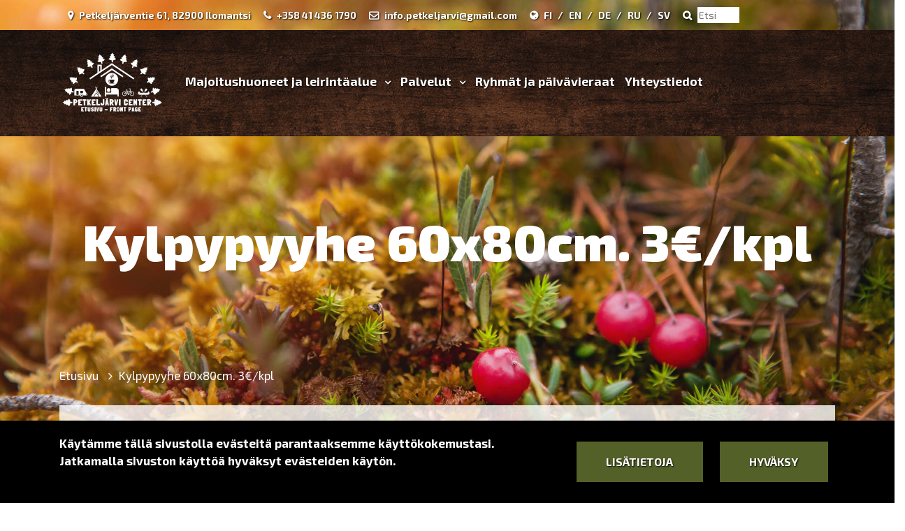

--- FILE ---
content_type: text/html; charset=UTF-8
request_url: https://petkeljarvi.com/p/210/kylpypyyhe-60x80cm-3%E2%82%ACkpl
body_size: 7070
content:
<!DOCTYPE html><html lang="fi" >
    <head>
        <meta charset="utf-8">
        <meta http-equiv="X-UA-Compatible" content="IE=edge">
        <meta name="viewport" content="width=device-width, initial-scale=1">
        
        <link rel="apple-touch-icon" sizes="180x180" href="https://petkeljarvi.com/dataflow/petkeljarvicenter/web/images/favicon/apple-touch-icon.png">
        <link rel="icon" type="image/png" sizes="32x32" href="https://petkeljarvi.com/dataflow/petkeljarvicenter/web/images/favicon/favicon-32x32.png">
        <link rel="icon" type="image/png" sizes="16x16" href="https://petkeljarvi.com/dataflow/petkeljarvicenter/web/images/favicon/favicon-16x16.png">
        <link rel="manifest" href="https://petkeljarvi.com/dataflow/petkeljarvicenter/web/images/favicon/site.webmanifest">
        <link rel="mask-icon" href="https://petkeljarvi.com/dataflow/petkeljarvicenter/web/images/favicon/safari-pinned-tab.svg" color="#808147">
        <meta name="msapplication-TileColor" content="#808147">
        <meta name="theme-color" content="#ffffff">
        
                <title> Kylpypyyhe 60x80cm. 3&euro;/kpl | Petkelj&auml;rvi Center</title>
        <meta property="og:title" content="Kylpypyyhe 60x80cm. 3&euro;/kpl | Petkelj&auml;rvi Center" /><meta property="og:type" content="website" /><meta property="og:url" content="https://petkeljarvi.com/p/210/kylpypyyhe-60x80cm-3%E2%82%ACkpl" /><meta property="og:description" content="Pyrimme kannustamaan asiakkaitamme miettim&auml;&auml;n onko ymp&auml;rist&ouml;yst&auml;v&auml;llisemp&auml;&auml; kuljettaa mukanaan omat pyyhkeet, lakanat taikka makuupussi ja tyynyliina. 
L&auml;hes 95% vuokraamistamme liinavaatteista k&auml;ytet&auml;&auml;n vain yhden kerran taikka yhden y&ouml;n yli, jonka j&auml;lkeen ne kuljetetaan pesulaan. T&auml;m&auml; kuluttaa niin vett&auml;, pesuaineita kuin s&auml;hk&ouml;&auml;kin." /><meta name="description" content="Pyrimme kannustamaan asiakkaitamme miettim&auml;&auml;n onko ymp&auml;rist&ouml;yst&auml;v&auml;llisemp&auml;&auml; kuljettaa mukanaan omat pyyhkeet, lakanat taikka makuupussi ja tyynyliina. 
L&auml;hes 95% vuokraamistamme liinavaatteista k&auml;ytet&auml;&auml;n vain yhden kerran taikka yhden y&ouml;n yli, jonka j&auml;lkeen ne kuljetetaan pesulaan. T&auml;m&auml; kuluttaa niin vett&auml;, pesuaineita kuin s&auml;hk&ouml;&auml;kin." /><meta property="og:image" content="https://petkeljarvi.com/dataflow/petkeljarvicenter/web/images/logo.png" />        <!-- HTML5 Shim and Respond.js IE8 support of HTML5 elements and media queries -->
        <!-- WARNING: Respond.js doesn't work if you view the page via file:// -->
        <!--[if lt IE 9]>
        <script src="https://oss.maxcdn.com/html5shiv/3.7.2/html5shiv.min.js"></script>
        <script src="https://oss.maxcdn.com/respond/1.4.2/respond.min.js"></script>
        <![endif]-->

        <script src="https://petkeljarvi.com/dataflow/petkeljarvicenter/web/js/jquery/jquery.min.js?v=257" type="text/javascript"></script>
<script src="https://petkeljarvi.com/dataflow/petkeljarvicenter/web/js/jquery/ui/jquery-ui.min.js?v=257" type="text/javascript"></script>
<link href="https://petkeljarvi.com/dataflow/petkeljarvicenter/web//blocks/reservationForm//css/reservationForm.css" rel="stylesheet" type="text/css">
        <script defer="" src="https://cdn.jsdelivr.net/npm/vanilla-lazyload@11.0.2/dist/lazyload.min.js"></script>
        <script>
            window.lazyLoadOptions = {
                elements_selector: ".lazy",
            };

            window.addEventListener('LazyLoad::Initialized', function (event) {
                window.lazyLoadInstance = event.detail.instance;
            }, false);
        </script>
    </head>
        <body class="page-id-24"  style="display:none;">
        <div id="preloader" style="position: fixed; top: 0; left: 0; right: 0; bottom: 0; background-color: #ffffff; z-index: 9999;">
        <div id="status" style="width: 50px; height: 50px; position: absolute; left: 50%; top: 50%; background-repeat: no-repeat; background-position: center; margin: -25px 0 0 -25px; background-size: contain;">
            <div class="loader" style=" border: 10px solid #ececec; border-top: 10px solid #d3d3d3; border-radius: 50%; width: 50px; height: 50px; animation: spin 1.3s cubic-bezier(.5,0,.5,1) infinite;">
            </div>
        </div>
    </div>
    <style>
    @keyframes spin {
    0% { transform: rotate(0deg); }
    100% { transform: rotate(360deg); }
    }   
    </style>
    <script>
            document.getElementById("preloader").style.display = "block";
            window.setTimeout(function() {
                document.getElementsByTagName("body")[0].style.display = "block";
            }, 150);
    </script>
<div  class="content main-content" ><div  class="bc-splitter bc-splitter-fullwidth" ><div  class="row" ><div  class="col-md-12" ><div class="mod_wrap block-additionalMenuIcon" data-cauid="t3l1f14did25c77c98c9d4de">
<nav class="additional-menu-icon text-white custom-font font-weight-bold">
    <div class="container">
        <div class="additional-menu-icon-item-wrapper">
            <div class="additional-menu-icon-item-container">
                                <div class="additional-menu-icon-item-alt">
                                        <i class="additional-menu-icon-item-icon fa fa-map-marker"></i>
                                        Petkeljärventie 61, 82900 Ilomantsi                </div>
                                                <div class="additional-menu-icon-item-alt">
                                        <i class="additional-menu-icon-item-icon fa fa-phone"></i>
                                        <a class="additional-menu-icon-item-link" href="tel:+358414361790">

                        +358 41 436 1790                    </a>
                </div>
                                                <div class="additional-menu-icon-item-alt">
                                        <i class="additional-menu-icon-item-icon fa fa-envelope-o"></i>
                                        <a class="additional-menu-icon-item-link" href="mailto:info.petkeljarvi@gmail.com">
                        info.petkeljarvi@gmail.com                    </a>
                </div>
                                                <div class="additional-menu-icon-item-alt">
                                        <i class="additional-menu-icon-item-icon fa fa-globe"></i>

                                                                <a class="fi-lang lang-item" href="https://petkeljarvi.com/">FI</a>
                                                                                <a class="en-lang lang-item" href="https://petkeljarvi.com/en/">EN</a>
                                                                                <a class="de-lang lang-item" href="https://petkeljarvi.com/de/">DE</a>
                                                                                <a class="ru-lang lang-item" href="https://petkeljarvi.com/ru/">RU</a>
                                                                                <a class="sv-lang lang-item" href="https://petkeljarvi.com/sv/">SV</a>
                                        
                                    </div>
                                                                                                                                                <div class="additional-menu-icon-item-alt">
                    <form class="search-form" method="GET" action="https://petkeljarvi.com/haku" id="searchForm" data-blockid="t3l1f14did25c77c98c9d4de">
                        <i class="additional-menu-icon-item-icon fa fa-search"></i>
                        <input id="searchInput" autocomplete="off" name="search" type="search" placeholder="Etsi">
                        <ul id="searchResultList" class="list-group search-result-list"></ul>
                    </form>
                </div>
                                                                                                                                                                </div>
        </div>
    </div>
</nav>
<div class="clear"></div>

<!-- Modal LOGIN -->
<div class="modal fade" id="loginModal" tabindex="-1" role="dialog" aria-labelledby="loginModalLabel" aria-hidden="true">
    <div class="modal-dialog" role="document">
        <div class="modal-content">
            <div class="modal-header">
                <h5 class="modal-title" id="loginModalLabel">Kirjaudu</h5>
                <button type="button" class="close" data-dismiss="modal" aria-label="Close">
                    <span aria-hidden="true">&times;</span>
                </button>
            </div>
            <div class="modal-body">
                <form id="t3l1f14did25c77c98c9d4de" novalidate>
                    <div class="form-group">
                        <label for="loginEmail">S&auml;hk&ouml;postiosoite</label>
                        <input type="email" class="form-control" name="loginEmail" id="loginEmail" aria-describedby="loginEmail" placeholder="S&auml;hk&ouml;postiosoite">
                    </div>
                    <div class="form-group">
                        <label for="loginPassword">Salasana</label>
                        <input type="password" class="form-control" name="loginPassword" id="loginPassword" placeholder="Salasana">
                        <div class="invalid-feedback">Tarkista kenttä</div>
                    </div>
                    <a class="login-modal-forgotten-pw help-block forgotten_password">Unohditko salasanasi?</a>
                </form>
            </div>
            <div class="modal-footer">
                <button type="button" class="btn btn-success" id="js-additional-menu-icon-login" data-formid="t3l1f14did25c77c98c9d4de">
                    Kirjaudu                </button>
            </div>
        </div>
    </div>
</div></div></div></div><div  class="row" ><div  class="col-md-12" ><div class="mod_wrap block-mainMenu" data-cauid="t3l1f14did35c77c9a72b53c"><nav class="mainmenu-block">
    <div class="container">
        <div class="mainmenu-logo-wrapper">
                    <a href="https://petkeljarvi.com">
                <picture><source type='image/jpg' data-srcset='https://petkeljarvi.com/img/img.php?src=https%3A%2F%2Fpetkeljarvi.com%2Fdataflow%2Fpetkeljarvicenter%2Ffiles%2Fmedia%2Fvalkoinentekstivritnpohja_334.png&amp;w=200&amp;h=100&amp;zc=3&amp;q=100 200w, https://petkeljarvi.com/img/img.php?src=https%3A%2F%2Fpetkeljarvi.com%2Fdataflow%2Fpetkeljarvicenter%2Ffiles%2Fmedia%2Fvalkoinentekstivritnpohja_334.png&amp;w=150&amp;h=75&amp;zc=3&amp;q=100 150w, https://petkeljarvi.com/img/img.php?src=https%3A%2F%2Fpetkeljarvi.com%2Fdataflow%2Fpetkeljarvicenter%2Ffiles%2Fmedia%2Fvalkoinentekstivritnpohja_334.png&amp;w=125&amp;h=62&amp;zc=3&amp;q=100 125w, https://petkeljarvi.com/img/img.php?src=https%3A%2F%2Fpetkeljarvi.com%2Fdataflow%2Fpetkeljarvicenter%2Ffiles%2Fmedia%2Fvalkoinentekstivritnpohja_334.png&amp;w=103&amp;h=51&amp;zc=3&amp;q=100 103w, https://petkeljarvi.com/img/img.php?src=https%3A%2F%2Fpetkeljarvi.com%2Fdataflow%2Fpetkeljarvicenter%2Ffiles%2Fmedia%2Fvalkoinentekstivritnpohja_334.png&amp;w=80&amp;h=40&amp;zc=3&amp;q=100 80w, https://petkeljarvi.com/img/img.php?src=https%3A%2F%2Fpetkeljarvi.com%2Fdataflow%2Fpetkeljarvicenter%2Ffiles%2Fmedia%2Fvalkoinentekstivritnpohja_334.png&amp;w=60&amp;h=30&amp;zc=3&amp;q=100 60w' sizes='(min-width: 150px) 200px, (min-width: 125px) 150px, (min-width: 103px) 125px, (min-width: 80px) 103px, (min-width: 60px) 80px, 60px'><img class='mainmenu-logo-img lazy' alt='Petkeljärvi Center' data-src='https://petkeljarvi.com/img/img.php?src=https%3A%2F%2Fpetkeljarvi.com%2Fdataflow%2Fpetkeljarvicenter%2Ffiles%2Fmedia%2Fvalkoinentekstivritnpohja_334.png&amp;w=200&amp;h=100&amp;zc=3&amp;q=100'></picture>            </a>
                </div>
        <div class="mainmenu-mobile-toggle" id="js-mainmenu-mobile-toggle">
            <i class="fa fa-bars"></i>
        </div>
        <ul class="mainmenu-list-alt" id="js-mainmenu-list">
            <li class="menu-depth-1 mainmenu-list-item mainmenu-list-item-dropdown">
    <a class="mainmenu-list-item-link" href="https://petkeljarvi.com/majoitushuoneet-ja-leirintaalue">
       Majoitushuoneet ja leirint&auml;alue    </a>
        <ul class="mainmenu-list-children ">
        <li class="menu-depth-2 mainmenu-list-item-child">
    <a class="mainmenu-list-item-child-link" href="https://petkeljarvi.com/majoitushuoneet-ja-leirintaalue/puistonvartijan-maja">
       Puistonvartijan maja    </a>
    </li>
<li class="menu-depth-2 mainmenu-list-item-child">
    <a class="mainmenu-list-item-child-link" href="https://petkeljarvi.com/majoitushuoneet-ja-leirintaalue/retkeilykeskuksen-majoitushuoneet">
       Retkeilykeskuksen majoitushuoneet    </a>
    </li>
<li class="menu-depth-2 mainmenu-list-item-child">
    <a class="mainmenu-list-item-child-link" href="https://petkeljarvi.com/majoitushuoneet-ja-leirintaalue/matkailuautot--ja-vaunut">
       Matkailuautot- ja vaunut    </a>
    </li>
<li class="menu-depth-2 mainmenu-list-item-child">
    <a class="mainmenu-list-item-child-link" href="https://petkeljarvi.com/majoitushuoneet-ja-leirintaalue/teltta--ja-riippumattopaikat">
       Teltta- ja riippumattopaikat    </a>
    </li>
<li class="menu-depth-2 mainmenu-list-item-child">
    <a class="mainmenu-list-item-child-link" href="https://petkeljarvi.com/majoitushuoneet-ja-leirintaalue/info--yopyminen-petkeljarven-kansallispuistossa">
       Info : Y&ouml;pyminen Petkelj&auml;rven kansallispuistossa    </a>
    </li>
    </ul>
    </li>
<li class="menu-depth-1 mainmenu-list-item mainmenu-list-item-dropdown">
    <a class="mainmenu-list-item-link" href="https://petkeljarvi.com/palvelut">
       Palvelut    </a>
        <ul class="mainmenu-list-children ">
        <li class="menu-depth-2 mainmenu-list-item-child">
    <a class="mainmenu-list-item-child-link" href="https://petkeljarvi.com/palvelut/kahvila-ja-luontotupa">
       Kahvila ja luontotupa    </a>
    </li>
<li class="menu-depth-2 mainmenu-list-item-child">
    <a class="mainmenu-list-item-child-link" href="https://petkeljarvi.com/palvelut/vastaanotto-majoitus--ja-leirintaalue-asiakkaat">
       Vastaanotto majoitus- ja leirint&auml;alue asiakkaat    </a>
    </li>
<li class="menu-depth-2 mainmenu-list-item-child">
    <a class="mainmenu-list-item-child-link" href="https://petkeljarvi.com/palvelut/puulammitteinen-rantasauna">
       Puul&auml;mmitteinen rantasauna    </a>
    </li>
<li class="menu-depth-2 mainmenu-list-item-child">
    <a class="mainmenu-list-item-child-link" href="https://petkeljarvi.com/palvelut/valinevuokraus">
       V&auml;linevuokraus    </a>
    </li>
    </ul>
    </li>
<li class="menu-depth-1 mainmenu-list-item">
    <a class="mainmenu-list-item-link" href="https://petkeljarvi.com/ryhmat-ja-paivavieraat">
       Ryhm&auml;t ja p&auml;iv&auml;vieraat    </a>
    </li>
<li class="menu-depth-1 mainmenu-list-item">
    <a class="mainmenu-list-item-link" href="https://petkeljarvi.com/yritys-ja-yhteystiedot">
       Yhteystiedot    </a>
    </li>
         </ul>
    </div>
</nav>
<div class="clear"></div>
</div></div></div><div  class="row" ><div  class="col-md-12" ><div class="mod_wrap block-productCard" data-cauid="t24l1f14did65ca1e31abb758"><div class="product-card-block" data-cart-url="https://petkeljarvi.com/varaus">
        <div class="hero-container">
                <h1 class="text-white mb-0 display-3 custom-font">Kylpypyyhe 60x80cm. 3&euro;/kpl</h1>
    </div>
        <div class="container">
                <div class="breadcrumb-block">
            <div class="container">
                <span class="breadcrumb-section">
                    <a href="https://petkeljarvi.com"> Etusivu </a>
                </span>
                                <span class="breadcrumb-divider">
                    <i class="fa fa-angle-right"></i>
                </span>
                <span class="breadcrumb-section">
                    <a href="https://petkeljarvi.com/p/210/kylpypyyhe-60x80cm-3%E2%82%ACkpl"> Kylpypyyhe 60x80cm. 3&euro;/kpl </a>
                </span>
            </div>
        </div>
                <div class="product-wrapper bg p-3">
            <h2>Kylpypyyhe 60x80cm. 3&euro;/kpl</h2>
                                    <div class="row">
                <div class="col-lg-8">
                                        <div class="product-slider">
                                            </div>
                                        <hr class="mt-4 mb-4">
                    <div class="row">
                        <div class="col-12">

                                                    </div>
                    </div>
                                        <div class="row">
                        <div class="col-12">
                                                    </div>
                    </div>
                                        <div class="row mt-3 mb-5 description">
                        <div class="col-12">
                                                    </div>
                    </div>
                                                        </div>
                <div class="col-lg-4 mb-5">
                                        <div class="mb-4 reservation-calendar-container">
                            3€                        <div
    class="reservation-form-block"
    id="reservation-form-696ecd7ea8cf9"
    data-is-additional-service="true"
    data-start="1768860000"
    data-end="1768946400">
    <input
        type="hidden"
        class="product-id"
        value="210">
    <input
        type="hidden"
        class="booking-id"
        value="">

    <div class="ajax-loader"></div>

    
    
    <div class="">
        <div class="guest-amount"
     data-selectorid="1"
     data-is-additional-service=true>
        <div class="form-group">
        <label class="control-label" for="reservation-form-696ecd7ea8cf9-adults-1">Aikuisia*</label>
        <div class="number-input-group">
            <table>
                <tr>
                    <td>
                        <input
                            id="reservation-form-696ecd7ea8cf9-adults-1"
                            type="number"
                            class="adults amount form-control"
                            value="0"
                            data-type="adults"
                            data-defaultamount="1"
                            min="0" max="0"
                            required>
                    </td>
                    <td>
                        <button class="js-change-amount btn btn-outline-light change-amount-btn" data-target="reservation-form-696ecd7ea8cf9-adults-1" data-action="plus">
                            <i class="fa fa-plus"></i>
                        </button>
                    </td>
                    <td>
                        <button class="js-change-amount btn btn-outline-light change-amount-btn" data-target="reservation-form-696ecd7ea8cf9-adults-1" data-action="minus">
                            <i class="fa fa-minus"></i>
                        </button>
                    </td>
                </tr>
            </table>
        </div>
        <div class="invalid-feedback">Tarkista kentt&auml;</div>
    </div>
        <div class="form-group">
        <label class="control-label" for="reservation-form-696ecd7ea8cf9-children-1">Lapsia*</label>
        <div class="number-input-group">
            <table>
                <tr>
                    <td>
                        <input
                            id="reservation-form-696ecd7ea8cf9-children-1"
                            type="number"
                            class="children amount form-control"
                            value="0"
                            data-type="children"
                            min="0" max="0"
                            required>
                    </td>
                    <td>
                        <button class="js-change-amount btn btn-outline-light change-amount-btn" data-target="reservation-form-696ecd7ea8cf9-children-1" data-action="plus">
                            <i class="fa fa-plus"></i>
                        </button>
                    </td>
                    <td>
                        <button class="js-change-amount btn btn-outline-light change-amount-btn" data-target="reservation-form-696ecd7ea8cf9-children-1" data-action="minus">
                            <i class="fa fa-minus"></i>
                        </button>
                    </td>
                </tr>
            </table>
        </div>
        <div class="invalid-feedback">Tarkista kentt&auml;</div>
    </div>
    </div>    </div>

    <div class="price-container text-center mb-2" style="display: none;">
        <span>Hinta:</span>
        <span class="price">
                    </span>
    </div>

            <button class="submit btn btn-outline-light" disabled>
        Lis&auml;&auml; varauskoriin        </button>
            <div class="not-enough-capacity-warning product-210" style="display:none">
        Valitulle ajalle ei ole saatavilla tarpeeksi kapasiteettia. Muuta henkil&ouml;m&auml;&auml;r&auml;&auml; tai valitse toinen ajankohta.    </div>
    <div class="price-is-not-available-warning product-210" style="display:none">
        ei l&ouml;ytynyt    </div>
    </div>
                    </div>
                                        <div class="mb-4">
                                                    <iframe src="//www.google.com/maps/embed/v1/place?key=AIzaSyCmXhRpTNqH-cNguMJLI02q1IQ-DiNP_QY&q=60.170833,24.9375&zoom=12" width="380" height="250" style="border:0" allowfullscreen></iframe>
                            <a href="//www.google.com/maps/place/60.170833,24.9375" target="_blank">Katso kartta suurempana</a>
                                                </div>
                                                                            </div>
            </div>
        </div>
                <div class="summary mb-5 bg p-3">
                    </div>
                    <div class="bg p-3 mb-5">
                <div class="row">
                    <div class="col-12">
                        <h3>Katso my&ouml;s n&auml;m&auml;</h3>
                        <div class="view-also">
                            <div class="row">
                                                                    <div class="col-md-4 product-item mb-4">
                                        <div class="image-wrapper mb-3">
                                            <a href="https://petkeljarvi.com/p/232/pussilakana-3%E2%82%AChlo--klikkaa-nuolesta-ja-lisaa-maara-">
                                                <picture><source type='image/jpg' srcset='https://petkeljarvi.com/img/img.php?src=https%3A%2F%2Fpetkeljarvi.com%2Fdataflow%2Fpetkeljarvicenter%2Fweb%2Fimages%2Fplaceholder.jpg&amp;w=768&amp;h=500&amp;zc=1&amp;q=80 768w, https://petkeljarvi.com/img/img.php?src=https%3A%2F%2Fpetkeljarvi.com%2Fdataflow%2Fpetkeljarvicenter%2Fweb%2Fimages%2Fplaceholder.jpg&amp;w=576&amp;h=375&amp;zc=1&amp;q=80 576w, https://petkeljarvi.com/img/img.php?src=https%3A%2F%2Fpetkeljarvi.com%2Fdataflow%2Fpetkeljarvicenter%2Fweb%2Fimages%2Fplaceholder.jpg&amp;w=480&amp;h=312&amp;zc=1&amp;q=80 480w, https://petkeljarvi.com/img/img.php?src=https%3A%2F%2Fpetkeljarvi.com%2Fdataflow%2Fpetkeljarvicenter%2Fweb%2Fimages%2Fplaceholder.jpg&amp;w=396&amp;h=258&amp;zc=1&amp;q=80 396w, https://petkeljarvi.com/img/img.php?src=https%3A%2F%2Fpetkeljarvi.com%2Fdataflow%2Fpetkeljarvicenter%2Fweb%2Fimages%2Fplaceholder.jpg&amp;w=307&amp;h=200&amp;zc=1&amp;q=80 307w, https://petkeljarvi.com/img/img.php?src=https%3A%2F%2Fpetkeljarvi.com%2Fdataflow%2Fpetkeljarvicenter%2Fweb%2Fimages%2Fplaceholder.jpg&amp;w=230&amp;h=150&amp;zc=1&amp;q=80 230w' sizes='(min-width: 576px) 768px, (min-width: 480px) 576px, (min-width: 396px) 480px, (min-width: 307px) 396px, (min-width: 230px) 307px, 230px'><img alt='' src='https://petkeljarvi.com/img/img.php?src=https%3A%2F%2Fpetkeljarvi.com%2Fdataflow%2Fpetkeljarvicenter%2Fweb%2Fimages%2Fplaceholder.jpg&amp;w=768&amp;h=500&amp;zc=1&amp;q=80'></picture>                                            </a>
                                            <a class="custom-btn btn btn-primary" href="https://petkeljarvi.com/p/232/pussilakana-3%E2%82%AChlo--klikkaa-nuolesta-ja-lisaa-maara-">
                                                Varaa                                            </a>
                                        </div>
                                        <div class="text-wrapper">
                                            <a href="https://petkeljarvi.com/p/232/pussilakana-3%E2%82%AChlo--klikkaa-nuolesta-ja-lisaa-maara-">
                                                <h3 class="h5">Pussilakana 3&euro;/hl&ouml; ( klikkaa nuolesta ja lis&auml;&auml; m&auml;&auml;r&auml; )</h3>
                                            </a>
                                            Pyrimme kannustamaan asiakkaitamme säästämään niin pesuaineita kuin energiaakin euvomalla heitä kuljettamaan...                                            <hr>
                                            <div class="row">
                                                <div class="col-6">
                                                    <i class="fa fa-user"></i>
                                                    <span class="person-amount"></span>
                                                    <span class="person-info">hl&ouml;</span>
                                                </div>
                                                <div class="col-6 text-right">
                                                    <span class="price font-weight-bold"></span>
                                                </div>
                                            </div>
                                        </div>
                                    </div>
                                                                        <div class="col-md-4 product-item mb-4">
                                        <div class="image-wrapper mb-3">
                                            <a href="https://petkeljarvi.com/p/225/kiintean-sahkohinnan-hyvitys--vrk-minulla-on-ajoneuvossa-oma-sahkokulutusmittari-sahkon-veloitus-kulutuksen-mukaan--klikkaa-nuolesta-ja-merkitse-majoitusvuorokausien-maara-">
                                                <picture><source type='image/jpg' srcset='https://petkeljarvi.com/img/img.php?src=https%3A%2F%2Fpetkeljarvi.com%2Fdataflow%2Fpetkeljarvicenter%2Fweb%2Fimages%2Fplaceholder.jpg&amp;w=768&amp;h=500&amp;zc=1&amp;q=80 768w, https://petkeljarvi.com/img/img.php?src=https%3A%2F%2Fpetkeljarvi.com%2Fdataflow%2Fpetkeljarvicenter%2Fweb%2Fimages%2Fplaceholder.jpg&amp;w=576&amp;h=375&amp;zc=1&amp;q=80 576w, https://petkeljarvi.com/img/img.php?src=https%3A%2F%2Fpetkeljarvi.com%2Fdataflow%2Fpetkeljarvicenter%2Fweb%2Fimages%2Fplaceholder.jpg&amp;w=480&amp;h=312&amp;zc=1&amp;q=80 480w, https://petkeljarvi.com/img/img.php?src=https%3A%2F%2Fpetkeljarvi.com%2Fdataflow%2Fpetkeljarvicenter%2Fweb%2Fimages%2Fplaceholder.jpg&amp;w=396&amp;h=258&amp;zc=1&amp;q=80 396w, https://petkeljarvi.com/img/img.php?src=https%3A%2F%2Fpetkeljarvi.com%2Fdataflow%2Fpetkeljarvicenter%2Fweb%2Fimages%2Fplaceholder.jpg&amp;w=307&amp;h=200&amp;zc=1&amp;q=80 307w, https://petkeljarvi.com/img/img.php?src=https%3A%2F%2Fpetkeljarvi.com%2Fdataflow%2Fpetkeljarvicenter%2Fweb%2Fimages%2Fplaceholder.jpg&amp;w=230&amp;h=150&amp;zc=1&amp;q=80 230w' sizes='(min-width: 576px) 768px, (min-width: 480px) 576px, (min-width: 396px) 480px, (min-width: 307px) 396px, (min-width: 230px) 307px, 230px'><img alt='' src='https://petkeljarvi.com/img/img.php?src=https%3A%2F%2Fpetkeljarvi.com%2Fdataflow%2Fpetkeljarvicenter%2Fweb%2Fimages%2Fplaceholder.jpg&amp;w=768&amp;h=500&amp;zc=1&amp;q=80'></picture>                                            </a>
                                            <a class="custom-btn btn btn-primary" href="https://petkeljarvi.com/p/225/kiintean-sahkohinnan-hyvitys--vrk-minulla-on-ajoneuvossa-oma-sahkokulutusmittari-sahkon-veloitus-kulutuksen-mukaan--klikkaa-nuolesta-ja-merkitse-majoitusvuorokausien-maara-">
                                                Varaa                                            </a>
                                        </div>
                                        <div class="text-wrapper">
                                            <a href="https://petkeljarvi.com/p/225/kiintean-sahkohinnan-hyvitys--vrk-minulla-on-ajoneuvossa-oma-sahkokulutusmittari-sahkon-veloitus-kulutuksen-mukaan--klikkaa-nuolesta-ja-merkitse-majoitusvuorokausien-maara-">
                                                <h3 class="h5">Kiinte&auml;n s&auml;hk&ouml;hinnan hyvitys / vrk. Minulla on ajoneuvossa oma s&auml;hk&ouml;kulutusmittari, s&auml;hk&ouml;n veloitus kulutuksen mukaan ( klikkaa nuolesta ja merkitse majoitusvuorokausien m&auml;&auml;r&auml; )</h3>
                                            </a>
                                            Sähköllisen Caravanpaikan hintaan sisältyy sähkömaksu. Mikäli käytössäsi on oma kulutusmittari, veloitetaan...                                            <hr>
                                            <div class="row">
                                                <div class="col-6">
                                                    <i class="fa fa-user"></i>
                                                    <span class="person-amount"></span>
                                                    <span class="person-info">hl&ouml;</span>
                                                </div>
                                                <div class="col-6 text-right">
                                                    <span class="price font-weight-bold">0,60€ alkavalta kilowattitunnilta.</span>
                                                </div>
                                            </div>
                                        </div>
                                    </div>
                                                                        <div class="col-md-4 product-item mb-4">
                                        <div class="image-wrapper mb-3">
                                            <a href="https://petkeljarvi.com/p/209/aluslakana-3%E2%82%AChlo--klikkaa-nuolesta-ja-lisaa-maara-">
                                                <picture><source type='image/jpg' srcset='https://petkeljarvi.com/img/img.php?src=https%3A%2F%2Fpetkeljarvi.com%2Fdataflow%2Fpetkeljarvicenter%2Fweb%2Fimages%2Fplaceholder.jpg&amp;w=768&amp;h=500&amp;zc=1&amp;q=80 768w, https://petkeljarvi.com/img/img.php?src=https%3A%2F%2Fpetkeljarvi.com%2Fdataflow%2Fpetkeljarvicenter%2Fweb%2Fimages%2Fplaceholder.jpg&amp;w=576&amp;h=375&amp;zc=1&amp;q=80 576w, https://petkeljarvi.com/img/img.php?src=https%3A%2F%2Fpetkeljarvi.com%2Fdataflow%2Fpetkeljarvicenter%2Fweb%2Fimages%2Fplaceholder.jpg&amp;w=480&amp;h=312&amp;zc=1&amp;q=80 480w, https://petkeljarvi.com/img/img.php?src=https%3A%2F%2Fpetkeljarvi.com%2Fdataflow%2Fpetkeljarvicenter%2Fweb%2Fimages%2Fplaceholder.jpg&amp;w=396&amp;h=258&amp;zc=1&amp;q=80 396w, https://petkeljarvi.com/img/img.php?src=https%3A%2F%2Fpetkeljarvi.com%2Fdataflow%2Fpetkeljarvicenter%2Fweb%2Fimages%2Fplaceholder.jpg&amp;w=307&amp;h=200&amp;zc=1&amp;q=80 307w, https://petkeljarvi.com/img/img.php?src=https%3A%2F%2Fpetkeljarvi.com%2Fdataflow%2Fpetkeljarvicenter%2Fweb%2Fimages%2Fplaceholder.jpg&amp;w=230&amp;h=150&amp;zc=1&amp;q=80 230w' sizes='(min-width: 576px) 768px, (min-width: 480px) 576px, (min-width: 396px) 480px, (min-width: 307px) 396px, (min-width: 230px) 307px, 230px'><img alt='' src='https://petkeljarvi.com/img/img.php?src=https%3A%2F%2Fpetkeljarvi.com%2Fdataflow%2Fpetkeljarvicenter%2Fweb%2Fimages%2Fplaceholder.jpg&amp;w=768&amp;h=500&amp;zc=1&amp;q=80'></picture>                                            </a>
                                            <a class="custom-btn btn btn-primary" href="https://petkeljarvi.com/p/209/aluslakana-3%E2%82%AChlo--klikkaa-nuolesta-ja-lisaa-maara-">
                                                Varaa                                            </a>
                                        </div>
                                        <div class="text-wrapper">
                                            <a href="https://petkeljarvi.com/p/209/aluslakana-3%E2%82%AChlo--klikkaa-nuolesta-ja-lisaa-maara-">
                                                <h3 class="h5">Aluslakana 3&euro;/hl&ouml; ( klikkaa nuolesta ja lis&auml;&auml; m&auml;&auml;r&auml; )</h3>
                                            </a>
                                            Pyrimme kannustamaan asiakkaitamme säästämään niin pesuaineita kuin energiaakin neuvomalla heitä kuljettamaan...                                            <hr>
                                            <div class="row">
                                                <div class="col-6">
                                                    <i class="fa fa-user"></i>
                                                    <span class="person-amount"></span>
                                                    <span class="person-info">hl&ouml;</span>
                                                </div>
                                                <div class="col-6 text-right">
                                                    <span class="price font-weight-bold"></span>
                                                </div>
                                            </div>
                                        </div>
                                    </div>
                                                                </div>
                        </div>
                    </div>
                </div>
            </div>
            </div>
    </div>
</div></div></div></div><div  class="bc-splitter bc-splitter-fullwidth" ><div  class="row" ><div  class="col-md-12" ><div class="mod_wrap block-mainFooter" data-cauid="t3l1f14did55c77ce36e6f8a"><div class="main-footer-block custom-font font-weight-bold">
            <div class="footer-content bg-dark text-white pt-5 pb-5">
            <div class="container">
            <div class="row">
                                <div class="col-lg footer-content-column">
                    <h3 class="h5">Käyntiosoite</h3>
                    <div class="description"><p>Petkeljärvi Center<br />
Petkeljärventie 61<br />
82900 Ilomantsi</p>

<p><a href="tel:+358414361790">+358414361790</a><br />
info.petkeljarvi<a href="mailto:petkeljarvicenter@gmail.com">@gmail.com</a></p>

<p>Y-tunnus: 2941039-6</p>
</div>
                </div>
                                                <div class="col-lg footer-content-column">
                    <h3 class="h5">Laskutusosoite</h3>
                    <div class="description"><p>Petkeljärvi Center</p>

<p>PL 100</p>

<p>29410396</p>

<p>80020 Kollektor Scan</p>

<p>OVT: 003729410396</p>

<p>Tunnus: 003721291126</p>

<p> </p>

<p> </p>
</div>
                </div>
                                                <div class="col-lg footer-content-column">
                    <h3 class="h5">Sivut</h3>
                    <div class="description"><p><a href="/majoitus">Majoitus</a><br />
<a href="/leirintaalue">Leirintäalue</a><br />
<a href="/aktiviteetit">Aktiviteetit</a><br />
<a href="/valinevuokraus">Välinevuokraus</a><br />
<a href="/yritys">Yritys</a><br />
<a href="/kansallispuisto">Kansallispuisto</a><br />
<a href="/ota-yhteytta">Ota yhteyttä</a></p>

<h5>Info</h5>

<p><a href="/dataflow/petkeljarvicenter/files/media/petkeljrvenohjeetjasnnt_139.pdf">Petkeljärven ohjeet ja säännöt (pdf)</a><br />
<a href="/dataflow/petkeljarvicenter/files/media/metshallituksenluontopalveluidenryhmvaraus_138.pdf">Metsähallituksen luontopalveluiden ryhmävarausehdot (pdf)</a><br />
<a href="/dataflow/petkeljarvicenter/files/media/varausehdotbookingconditions_310.pdf">Varaus- ja peruutusehdot Petkeljärvi Center (pdf)</a><br />
<a href="/dataflow/petkeljarvicenter/files/media/1cm2tiqk0_142.pdf">Blue-finland-touring-route (pdf)</a><br />
<a href="/dataflow/petkeljarvicenter/files/media/1cm2tjs3f_141.pdf">Petkeljarvifin (pdf)</a></p>
</div>
                </div>
                                                <div class="col-lg footer-content-column">
                    <div class="footer-logos">
                        <h3 class="h5">Kumppanimme</h3>
                                                <a href="https://www.luontoon.fi/petkeljarvi" target="_blank">
                                                                                <img src="https://petkeljarvi.com/img/img.php?src=https%3A%2F%2Fpetkeljarvi.com%2Fdataflow%2Fpetkeljarvicenter%2Ffiles%2Fmedia%2Fpetkeljrven_kansallispuisto_35.png&amp;w=200&amp;h=100&amp;zc=3&amp;q=90" alt="Petkeljärvi Kansallispuisto, Kuikka-logo" />
                                                                            </a>
                                                                        <a href="https://www.visitilomantsi.fi" target="_blank">
                                                                                <img src="https://petkeljarvi.com/img/img.php?src=https%3A%2F%2Fpetkeljarvi.com%2Fdataflow%2Fpetkeljarvicenter%2Ffiles%2Fmedia%2Fkarhuliivilogoimy2022png_232.png&amp;w=200&amp;h=100&amp;zc=3&amp;q=90" alt="Ilomantsin karhu-logo" />
                                                                            </a>
                                                                        <a href="https://travelilomantsi.fi" target="_blank">
                                                                                <img src="https://petkeljarvi.com/img/img.php?src=https%3A%2F%2Fpetkeljarvi.com%2Fdataflow%2Fpetkeljarvicenter%2Ffiles%2Fmedia%2Ftravelilomantsi_169.jpg&amp;w=200&amp;h=100&amp;zc=3&amp;q=90" alt="Travel Ilomantsi" />
                                                                            </a>
                                            </div>
                </div>
                            </div>
            <hr>
            <div class="row subfooter">
                                <div class="col-lg-3">
                    <picture><source type='image/jpg' data-srcset='https://petkeljarvi.com/img/img.php?src=https%3A%2F%2Fpetkeljarvi.com%2Fdataflow%2Fpetkeljarvicenter%2Ffiles%2Fmedia%2Fpclogovalkoinentekstivritnpohja_329.png&amp;w=173&amp;h=100&amp;zc=2&amp;q=90 173w, https://petkeljarvi.com/img/img.php?src=https%3A%2F%2Fpetkeljarvi.com%2Fdataflow%2Fpetkeljarvicenter%2Ffiles%2Fmedia%2Fpclogovalkoinentekstivritnpohja_329.png&amp;w=129&amp;h=75&amp;zc=2&amp;q=90 129w, https://petkeljarvi.com/img/img.php?src=https%3A%2F%2Fpetkeljarvi.com%2Fdataflow%2Fpetkeljarvicenter%2Ffiles%2Fmedia%2Fpclogovalkoinentekstivritnpohja_329.png&amp;w=108&amp;h=62&amp;zc=2&amp;q=90 108w, https://petkeljarvi.com/img/img.php?src=https%3A%2F%2Fpetkeljarvi.com%2Fdataflow%2Fpetkeljarvicenter%2Ffiles%2Fmedia%2Fpclogovalkoinentekstivritnpohja_329.png&amp;w=89&amp;h=51&amp;zc=2&amp;q=90 89w, https://petkeljarvi.com/img/img.php?src=https%3A%2F%2Fpetkeljarvi.com%2Fdataflow%2Fpetkeljarvicenter%2Ffiles%2Fmedia%2Fpclogovalkoinentekstivritnpohja_329.png&amp;w=69&amp;h=40&amp;zc=2&amp;q=90 69w, https://petkeljarvi.com/img/img.php?src=https%3A%2F%2Fpetkeljarvi.com%2Fdataflow%2Fpetkeljarvicenter%2Ffiles%2Fmedia%2Fpclogovalkoinentekstivritnpohja_329.png&amp;w=51&amp;h=30&amp;zc=2&amp;q=90 51w' sizes='(min-width: 129px) 173px, (min-width: 108px) 129px, (min-width: 89px) 108px, (min-width: 69px) 89px, (min-width: 51px) 69px, 51px'><img class=' lazy' alt='Logo Petkeljärvi Center, Ilomantsi Finland' data-src='https://petkeljarvi.com/img/img.php?src=https%3A%2F%2Fpetkeljarvi.com%2Fdataflow%2Fpetkeljarvicenter%2Ffiles%2Fmedia%2Fpclogovalkoinentekstivritnpohja_329.png&amp;w=173&amp;h=100&amp;zc=2&amp;q=90'></picture>                    <div class="description"></div>
                </div>
                <div class="col-lg-7">
                    <div class="copyright"><p>© Petkeljärvi Center 2020. Sivusto: <a href="https://atflow.fi/" target="_blank">atFlow</a>.</p>
</div>
                </div>
                                <div class="col-lg-2 social-column">
                                        <div class="social-item">
                        <a href="https://www.facebook.com/petkeljarvicenter/" target="_blank">
                            <i class="fa fa-facebook"></i>
                                                    </a>
                    </div>
                                                            <div class="social-item">
                        <a href="https://www.instagram.com/petkeljarvicenter/" target="_blank">
                            <i class="fa fa-instagram"></i>
                                                    </a>
                    </div>
                                                                                                </div>
            </div>
        </div>
    </div>
</div>
</div></div></div></div></div><div class="cookie-block" id="cookieDiv">
    <div class="container">
        <div class="content">
            <div class="row">
                <div class="col-lg-7">
                    <div class="desc">
                        Käytämme tällä sivustolla evästeitä parantaaksemme käyttökokemustasi. Jatkamalla sivuston käyttöä hyväksyt evästeiden käytön.                    </div>
                </div>
                <div class="col-lg-5">
                    <div class="btn-wrapper">
                                                    <a class="cookie-btn btn btn-primary" href="https://petkeljarvi.com/evasteet">Lisätietoja</a>
                                                <a class="cookie-btn btn btn-primary" id="js_cookie_accept">Hyväksy</a>
                    </div>
                </div>
            </div>
        </div>
    </div>
</div> <link href="https://petkeljarvi.com/dataflow/petkeljarvicenter/web/js/jquery/ui/jquery-ui.min.css?v=257" rel="stylesheet" type="text/css">
<link href="https://petkeljarvi.com/dataflow/petkeljarvicenter/web/css/bootstrap.min.css?v=257" rel="stylesheet" type="text/css">
<link href="https://petkeljarvi.com/dataflow/petkeljarvicenter/web/css/bootstrap-grid.min.css?v=257" rel="stylesheet" type="text/css">
<link href="https://petkeljarvi.com/dataflow/petkeljarvicenter/web/css/bootstrap-reboot.min.css?v=257" rel="stylesheet" type="text/css">
<script src="//cdnjs.cloudflare.com/ajax/libs/modernizr/2.8.3/modernizr.min.js" type="text/javascript"></script>
<link href="//cdnjs.cloudflare.com/ajax/libs/slick-carousel/1.6.0/slick.css" rel="stylesheet" type="text/css">
<link href="//cdnjs.cloudflare.com/ajax/libs/hover.css/2.1.0/css/hover-min.css" rel="stylesheet" type="text/css">
<link href="//cdnjs.cloudflare.com/ajax/libs/animate.css/3.5.2/animate.min.css" rel="stylesheet" type="text/css">
<link href="https://petkeljarvi.com/dataflow/petkeljarvicenter/web/js/jquery/owlcarousel/owl.carousel.css?v=257" rel="stylesheet" type="text/css">
<link href="https://petkeljarvi.com/dataflow/petkeljarvicenter/web/js/jquery/owlcarousel/owl.theme.css?v=257" rel="stylesheet" type="text/css">
<link href="https://petkeljarvi.com/dataflow/petkeljarvicenter/web/js/jquery/owlcarousel/owl.transitions.css?v=257" rel="stylesheet" type="text/css">
<link href="https://petkeljarvi.com/dataflow/petkeljarvicenter/web/css/style.css?v=257" rel="stylesheet" type="text/css">
<link href="https://petkeljarvi.com/dataflow/petkeljarvicenter/web/css/spacing.css?v=257" rel="stylesheet" type="text/css">
<link href="//maxcdn.bootstrapcdn.com/font-awesome/4.7.0/css/font-awesome.min.css" rel="stylesheet" type="text/css">
<link href="//fonts.googleapis.com/css2?family=Merriweather:wght@400;700&display=swap" rel="stylesheet" type="text/css">
<link href="//fonts.googleapis.com/css2?family=Exo+2:wght@400;700;900&display=swap" rel="stylesheet" type="text/css">
<script src="//cdnjs.cloudflare.com/ajax/libs/popper.js/1.11.0/umd/popper.min.js" type="text/javascript"></script>
<script src="https://petkeljarvi.com/dataflow/petkeljarvicenter/web/js/bootstrap.min.js?v=257" type="text/javascript"></script>
<script src="//cdnjs.cloudflare.com/ajax/libs/slick-carousel/1.6.0/slick.js" type="text/javascript"></script>
<link href="//cdnjs.cloudflare.com/ajax/libs/slick-carousel/1.9.0/slick-theme.css" rel="stylesheet" type="text/css">
<script src="https://petkeljarvi.com/dataflow/petkeljarvicenter/web/js/jquery/owlcarousel/owl.carousel.min.js?v=257" type="text/javascript"></script>
<script src="https://petkeljarvi.com/dataflow/petkeljarvicenter/web/js/theme-scripts.js?v=257" type="text/javascript"></script>
<script src="https://petkeljarvi.com/dataflow/petkeljarvicenter/web/js/cookieBlock.js?v=257" type="text/javascript"></script>
<link href="https://petkeljarvi.com/dataflow/petkeljarvicenter/web/css/cookieBlock.css?v=257" rel="stylesheet" type="text/css">
<script src="https://petkeljarvi.com/dataflow/petkeljarvicenter/web//blocks/reservationForm//js/reservationForm.js" type="text/javascript"></script>
<script src="https://petkeljarvi.com/dataflow/petkeljarvicenter/web/blocks/additionalMenuIcon/js/additionalMenuIcon.js?v=257" type="text/javascript"></script>
<link href="https://petkeljarvi.com/dataflow/petkeljarvicenter/web/blocks/additionalMenuIcon/css/additionalMenuIcon.css?v=257" rel="stylesheet" type="text/css">
<script src="https://petkeljarvi.com/dataflow/petkeljarvicenter/web/blocks/mainMenu/js/mainMenu.js?v=257" type="text/javascript"></script>
<link href="https://petkeljarvi.com/dataflow/petkeljarvicenter/web/blocks/mainMenu/css/mainMenu.css?v=257" rel="stylesheet" type="text/css">
<link href="https://petkeljarvi.com/dataflow/petkeljarvicenter/web/blocks/productCard/css/productCard.css?v=257" rel="stylesheet" type="text/css">
<script src="https://petkeljarvi.com/dataflow/petkeljarvicenter/web/blocks/productCard/js/productCard.js?v=257" type="text/javascript"></script>
<script src="https://petkeljarvi.com/dataflow/petkeljarvicenter/web/blocks/mainFooter/js/mainFooter.js?v=257" type="text/javascript"></script>
<link href="https://petkeljarvi.com/dataflow/petkeljarvicenter/web/blocks/mainFooter/css/mainFooter.css?v=257" rel="stylesheet" type="text/css">
<script src="https://petkeljarvi.com/dataflow/petkeljarvicenter/core/resources_core/cms/js/block-ajax-loader.js" type="text/javascript"></script>
<script>window.additionalMenuIconTranslations = {"T_PASSWORD_MSG_EMAIL_FOR_FORGOTTEN_PW":"Anna s\u00e4hk\u00f6postiosoite jota k\u00e4ytit rekister\u00f6innin yhteydess\u00e4. Uusi salasana l\u00e4hetet\u00e4\u00e4n t\u00e4h\u00e4n osoitteeseen.","T_PASSWORD_MSG_NEW_PW_SENT":"Uusi salasana on l\u00e4hetetty annettuun s\u00e4hk\u00f6postiosoitteeseen.","T_PASSWORD_MSG_NO_SUCH_USER":"Annetulle s\u00e4hk\u00f6postiosoitteelle ei l\u00f6ytynyt rekister\u00f6itynytt\u00e4 k\u00e4ytt\u00e4j\u00e4\u00e4."};if(jQuery != undefined){
                    (function($){
                 $.BlockAjax.register( "additional-menu-icon", "t3l1f14did25c77c98c9d4de" );  $.BlockAjax.register( "t3l1f14did35c77c9a72b53c", "t3l1f14did35c77c9a72b53c" );  $.BlockAjax.register( "product-card", "t24l1f14did65ca1e31abb758" );  $.BlockAjax.register( "t3l1f14did55c77ce36e6f8a", "t3l1f14did55c77ce36e6f8a" );  $.BlockAjax.register( "reservation-form", "t24l1f14did65ca1e31abb758" ); 
                    })(jQuery);
                }</script>  </body>
</html>

--- FILE ---
content_type: text/css
request_url: https://petkeljarvi.com/dataflow/petkeljarvicenter/web//blocks/reservationForm//css/reservationForm.css
body_size: 98
content:
.reservation-form-block .number-input-group {
    display: -webkit-flex;
    display: -ms-flexbox;
    display: flex;
    flex-direction: row;
}

.reservation-form-block .number-input-group > input {
    /* Fixes issue with firefox and flex */
    min-width: 0;
}

.reservation-form-block .number-input-group > :first-child {
    width: 100%;
}

.reservation-form-block .number-input-group > :last-child {
    white-space: nowrap;
}

.reservation-form-block .submit {
    display: block;
    margin: auto;
}

.quotation-form-block input {
    width: 100%;
}

.quotation-form-block .row {
    margin-top: 1rem;
}

.reservation-form-block .change-amount-btn {
    padding: 1rem 1.5rem;
}

.reservation-form-block .number-input-group td {
    width: 100%;
}

.reservation-form-block .ajax-loader {
    width: 320px;
    height: 564px;
    position: absolute;
    opacity: 0.3;
    background-color: #808080;
    display: none;
}

@media screen and (max-width:1199px) {
    .reservation-form-block .ajax-loader {
        width: 260px;
    }
}

@media screen and (max-width:991px) {
    .reservation-form-block .ajax-loader {
        width: 660px;
    }
}

@media screen and (max-width:767px) {
    .reservation-form-block .ajax-loader {
        width: 480px;
    }
}

@media screen and (max-width:575px) {
    .reservation-form-block .ajax-loader {
        width: 90%;
    }
}

@media screen and (max-width:465px) {
    .reservation-form-block .ajax-loader {
        width: 87%;
    }
}

--- FILE ---
content_type: text/css
request_url: https://petkeljarvi.com/dataflow/petkeljarvicenter/web/css/style.css?v=257
body_size: 2084
content:
/*==================================
    Fonts
==================================*/

html, body {
    overflow-x: hidden;
}

.modal-open {
    padding-right: 0px !important;
}

body {
    font-family: 'Exo 2', sans-serif;
    font-size: 17px;
    font-weight: 700;
    line-height: 1.5;
    word-wrap: break-word;
    color: #ffffff;
    text-shadow: 1px 1px 2px rgba(0, 0, 0, 0.9);
    background-image: url(../../files/media/cranberries_134.jpg);
    background-attachment: fixed;
    background-position: center;
    background-size: cover;
}

h1,
h2,
h3,
h4,
h5,
h6,
.h1,
.h2,
.h3,
.h4,
.h5,
.h6 {
    font-weight: 900;
    word-wrap: break-word;
    word-break: break-word;
}

.custom-font {
    font-family: 'Exo 2', sans-serif;
    text-transform: none;
    font-weight: 900;
}

blockquote {
    border-left: 5px solid #ececec;
    padding: 15px 30px;
    font-style: italic;
}

blockquote p::before, blockquote p::after {
    content: '"';
}

/*==== End of Fonts ====*/


/*==================================
    Bootstrap colors override
==================================*/

/*Links*/

a {
    color: #ffffff;
}

a:hover,
a:focus,
a:active {
    color: #8b9274;
    text-decoration: none;
}

.adminaction,
.admin-blockactions {
    color: #222222 !important;
    text-shadow: none;
}

/*Text colors*/

.text-primary {

}

.text-secondary {

}

.text-light {

}

.text-dark {
    color: #222222 !important;
}

.text-muted {
    color: rgba(255,255,255,0.9) !important;
}

.text-white {

}


/*Background colors*/

.bg-primary {
    background: #536028 !important;
}

.bg-secondary {

}

.bg-light {

}

.bg-dark {
    background: #142106 !important;
}

.bg-white {

}

/*==== End of Bootstrap colors override ====*/

/*==================================
    Buttons
==================================*/

/* Default button styling */
.btn {
    /* Display and box model */
    display: inline-block;
    padding: 1rem 2.6rem;
    white-space: nowrap;
    vertical-align: middle;
    -webkit-user-select: none;
    -moz-user-select: none;
    -ms-user-select: none;
    user-select: none;
    /* Typography */
    font-family: 'Exo 2', sans-serif;
    font-weight: 700;
    line-height: 1.5;
    text-align: center;
    /* Border and border radius */
    border-radius: 0;
    border: 1px solid transparent;
    text-transform: uppercase;
    /* Transitions */
    transition: color 0.15s ease-in-out, background-color 0.15s ease-in-out, border-color 0.15s ease-in-out, box-shadow 0.15s ease-in-out;
    cursor: pointer;
}

.btn:hover, .btn:focus {
    text-decoration: none;
}

.btn:focus, .btn.focus {
    outline: 0;
    box-shadow: 0 0 0 0.2rem rgba(0, 123, 255, 0.25);
}

.btn.disabled, .btn:disabled {
    opacity: 0.65;
    cursor: default;
}

.btn:not(:disabled):not(.disabled):active, .btn:not(:disabled):not(.disabled).active {
    background-image: none;
}

a.btn.disabled,
fieldset:disabled a.btn {
    pointer-events: none;
}


/* Primary button */

.btn-primary {
    color: #ffffff;
    background-color: #536028;
    border-color: #536028;
}

.btn-primary:hover {
    color: #ffffff;
    background-color: #8b9274;
    border-color: #8b9274;
}

.btn-primary:focus, .btn-primary.focus {
    box-shadow: 0 0 0 0.2rem rgba(21, 21, 45, 0.5);
    color: #ffffff;
}

.btn-primary.disabled, .btn-primary:disabled {
    color: #fff;
    background-color: #131313;
    border-color: #131313;
}

.btn-primary:not(:disabled):not(.disabled):active, .btn-primary:not(:disabled):not(.disabled).active,
.show > .btn-primary.dropdown-toggle {
    color: #ffffff;
    background-color: #536028;
    border-color: #536028;
}

.btn-primary:not([disabled]):not(.disabled).active,
.btn-primary:not([disabled]):not(.disabled):active,
.show>.btn-primary.dropdown-toggle,
.btn-primary:not(:disabled):not(.disabled):active:focus, .btn-primary:not(:disabled):not(.disabled).active:focus,
.show > .btn-primary.dropdown-toggle:focus {
    box-shadow: 0 0 0 0.2rem rgba(21, 21, 45, 0.5);
    color: #ffffff;
}

/* Secondary button */

.btn-secondary {
    color: #ffffff;
    background-color: #131313;
    border-color: #131313;
}

.btn-secondary:hover {
    color: #ffffff;
    background-color: #2d2d2d;
    border-color: #2d2d2d;
}

.btn-secondary:focus, .btn-secondary.focus {
    box-shadow: 0 0 0 0.2rem rgba(0, 0, 0, 0.25);
}

.btn-secondary.disabled, .btn-secondary:disabled {
    color: #fff;
    background-color: #6c757d;
    border-color: #6c757d;
}

.btn-secondary:not(:disabled):not(.disabled):active, .btn-secondary:not(:disabled):not(.disabled).active,
.show > .btn-secondary.dropdown-toggle {
    color: #ffffff;
    background-color: #131313;
    border-color: #131313;
}

.btn-secondary:not(:disabled):not(.disabled):active:focus, .btn-secondary:not(:disabled):not(.disabled).active:focus,
.show > .btn-secondary.dropdown-toggle:focus {
    box-shadow: 0 0 0 0.2rem rgba(0, 0, 0, 0.25);
}


/* Outline primary button */

.btn-outline-primary {
    color: #131313;
    background-color: transparent;
    background-image: none;
    border-color: #131313;
}

.btn-outline-primary:hover {
    color: #fff;
    background-color: #131313;
    border-color: #131313;
}

.btn-outline-primary:focus, .btn-outline-primary.focus {
    box-shadow: 0 0 0 0.2rem rgba(21, 21, 45, 0.5);
}

.btn-outline-primary.disabled, .btn-outline-primary:disabled {
    color: #131313;
    background-color: transparent;
}

.btn-outline-primary:not(:disabled):not(.disabled):active, .btn-outline-primary:not(:disabled):not(.disabled).active,
.show > .btn-outline-primary.dropdown-toggle {
    color: #fff;
    background-color: #131313;
    border-color: #131313;
}

.btn-outline-primary:not(:disabled):not(.disabled):active:focus, .btn-outline-primary:not(:disabled):not(.disabled).active:focus,
.show > .btn-outline-primary.dropdown-toggle:focus {
    box-shadow: 0 0 0 0.2rem rgba(21, 21, 45, 0.5);
}


/* Outline secondary button */

.btn-outline-secondary {
    color: #fff;
    background-color: transparent;
    background-image: none;
    border-color: #fff;
}

.btn-outline-secondary:hover {
    color: #fff;
    background-color: #131313;
    border-color: #131313;
}

.btn-outline-secondary:focus, .btn-outline-secondary.focus {
    box-shadow: 0 0 0 0.2rem rgba(0, 123, 255, 0.25);
}

.btn-outline-secondary.disabled, .btn-outline-secondary:disabled {
    color: #6c757d;
    background-color: transparent;
}

.btn-outline-secondary:not(:disabled):not(.disabled):active, .btn-outline-secondary:not(:disabled):not(.disabled).active,
.show > .btn-outline-secondary.dropdown-toggle {
    color: #fff;
    background-color: #131313;
    border-color: #131313;
}

.btn-outline-secondary:not(:disabled):not(.disabled):active:focus, .btn-outline-secondary:not(:disabled):not(.disabled).active:focus,
.show > .btn-outline-secondary.dropdown-toggle:focus {
    box-shadow: 0 0 0 0.2rem rgba(108, 117, 125, 0.5);
}

/* Outline light button */

.btn-outline-light {
    color: #ffffff;
    border-color: #ffffff;
}

.btn-outline-light:focus, .btn-outline-light.focus {
    box-shadow: 0 0 0 0.2rem rgba(255, 255, 255, 0.5);
}

a:not([href]):not([tabindex]),
a:not([href]):not([tabindex]):focus,
a:not([href]):not([tabindex]):hover {
    color: #ffffff;
}

a:not([href]):not([tabindex]):hover {
    cursor: pointer;
}

.page-item.active .page-link {
    background-color: #536028;
    border-color: #536028;
}

.page-link {
    color: #536028;
}

.page-item:first-child .page-link {
    border-top-left-radius: 0;
    border-bottom-left-radius: 0;
}

.page-item:last-child .page-link {
    border-top-right-radius: 0;
    border-bottom-right-radius: 0;
}

.page-link:focus, 
.page-link:hover {
    color: #8b9274;
}

/*Custom button*/

.custom-btn {
    bottom: 0;
    right: 0;
    max-width: 92%;
    display: inline-block;
    white-space: normal;
    position: absolute;
    padding: 1rem 1.6rem 1rem 4.6rem;
    -webkit-clip-path: polygon(70px 0,100% 0,100% 100%,0 100%);
    clip-path: polygon(70px 0,100% 0,100% 100%,0 100%);
}

/*==== End of Buttons ====*/


/* Default form control */

.form-control {
    display: block;
    width: 100%;
    padding: 1rem;
    line-height: 1.5;
    color: #495057;
    background-color: #fff;
    background-clip: padding-box;
    border: 1px solid #cbcaca;
    border-radius: 0;
    font-size: 0.85rem;
    transition: border-color 0.15s ease-in-out, box-shadow 0.15s ease-in-out;
}

.form-control:focus {
    color: #495057;
    background-color: #fff;
    border-color: #80bdff;
    outline: 0;
    box-shadow: 0 0 0 0.2rem rgba(0, 123, 255, 0.25);
}

select.form-control:not([size]):not([multiple]) {
    height: 54px;
}

.alert {
    border-radius: 0;
}

/*==== End of Forms ====*/


/*==================================
    Resets and default
==================================*/

img {
    max-width: 100%;
}

iframe {
    max-width: 100%;
}

.overlay {
    position: absolute;
    left: 0;
    right: 0;
    top: 0;
    bottom: 0;
}

.overlay-primary {
    background: rgba(17, 17, 17, 0.3);
}

.overlay-secondary {
    background: rgba(17, 17, 17, 0.95);
}

.text-shadow {
    text-shadow: 1px 1px 2px rgba(0, 0, 0, 0.5);
}

hr {
    border-top: 1px solid rgba(255,255,255,.5);
}

/*==== End of Resets and default ====*/


/*==================================
    Help classes
==================================*/

.clear {
    clear: both;
}

.centered {
  text-align: center;
}

.bold {
    font-weight: 600;
}

/*==== End of Help Classes ====*/

/*==================================
    Datepicker
==================================*/

#ui-datepicker-div {
    background: #536028;
    color: #ffffff;
    border: 1px solid #536028;
}

.ui-widget {
    font-family: inherit;
}

.ui-datepicker-header.ui-widget-header {
    border: none !important;
    background: none;
    color: #ffffff;
}

.ui-state-default, 
.ui-widget-content .ui-state-default, 
.ui-widget-header .ui-state-default {
    border: none;
    color: #ffffff;
    background: transparent;
    text-align: center;
}

.ui-state-highlight, 
.ui-widget-content .ui-state-highlight, 
.ui-widget-header .ui-state-highlight {
    background: none;
    color: #007bff;
}

.ui-corner-all, 
.ui-corner-bottom, 
.ui-corner-right, 
.ui-corner-br {
    border-bottom-right-radius: 0;
}

.ui-corner-all, 
.ui-corner-bottom, 
.ui-corner-left, 
.ui-corner-bl {
    border-bottom-left-radius: 0;
}

.ui-corner-all, 
.ui-corner-top, 
.ui-corner-right, 
.ui-corner-tr {
    border-top-right-radius: 0;
}

.ui-corner-all, 
.ui-corner-top, 
.ui-corner-left, 
.ui-corner-tl {
    border-top-left-radius: 0;
}

.ui-state-hover, 
.ui-widget-content .ui-state-hover, 
.ui-widget-header .ui-state-hover, 
.ui-state-focus, 
.ui-widget-content .ui-state-focus, 
.ui-widget-header .ui-state-focus {
    border: none;
    background: transparent url(images/ui-bg_glass_100_fdf5ce_1x400.png) 50% 50% repeat-x;
}

.ui-datepicker .ui-datepicker-next:hover {
    right: 2px;
}

.ui-datepicker .ui-datepicker-prev:hover, 
.ui-datepicker .ui-datepicker-next:hover {
    position: absolute;
    top: 2px;
    width: 1.8em;
    height: 1.8em;
}

.ui-datepicker .ui-datepicker-prev:hover {
    left: 2px;
}

.ui-datepicker .ui-datepicker-prev:hover, 
.ui-datepicker .ui-datepicker-next:hover {
    position: absolute;
    top: 2px;
    width: 1.8em;
    height: 1.8em;
}

.ui-state-hover .ui-icon,
.ui-state-focus .ui-icon {
    background-image: url(../js/jquery/ui/images/ui-icons_ffffff_256x240.png);
}

/*==== End of Datepicker ====*/

/*==================================
    Management views
==================================*/

.management-view {
    background: #ffffff;
    color: #222222;
    padding: 0 30px;
    text-shadow: none;
    font-weight: 400;
}

/*==== End of Management views ====*/

/*==================================
    Responsive
==================================*/

@media screen and (max-width:767px) {

    .display-4 {
        font-size: 3rem;
    }
    
    .display-3 {
        font-size: 3.3rem;
    }

}

@media screen and (max-width:500px) {

    .display-4 {
        font-size: 2rem;
    }
    
    .display-3 {
        font-size: 2.3rem;
    }
    
}

/*==== End of Responsive ====*/


--- FILE ---
content_type: text/css
request_url: https://petkeljarvi.com/dataflow/petkeljarvicenter/web/css/cookieBlock.css?v=257
body_size: 76
content:
.cookie-block {
    background-color: #000000;
    position: fixed;
    width: 100%;
    display: none;
    left: 0;
    z-index: 9;
    bottom: 0;
    visibility: visible;
    transition: all 0.3s ease-in;
}

.cookie-block .content {
    margin-top: 20px;
    margin-bottom: 20px;
    overflow: hidden;
}

.cookie-block .content p {
    margin: 0.5em 0;
}

.cookie-block .desc {
    display: inline-block;
    word-wrap: break-word;
    color: #ffffff;
}

.cookie-block .btn-wrapper {
    display: inline-block;
    float: right;
}

.cookie-block .cookie-btn {
        margin: 10px;
    }

@media only screen and (max-width:991px) {
    
    .cookie-block .desc {
        margin-right: 10px;
        margin-bottom: 15px;
    }
    
    .cookie-block .content {
        text-align: center;
    }
    
    .cookie-block .btn-wrapper {
        margin-right: 10px;
        float: none;
    }
    
    .cookie-block .content {
        margin-top: 25px;
    }
    
}

@media screen and (max-width:425px) {
    
    .cookie-block .desc {
        font-size: 1em;
    }
    
    .cookie-block .cookie-btn {
        margin-bottom: 15px;
    }
    
    .cookie-block .content {
        margin-top: 15px;
        margin-bottom: 18px;
    }
    
    .cookie-block .cookie-btn {
        margin: 5px;
    }
    
    .cookie-block .content p {
        margin: 0.15em 0;
    }
    
}

--- FILE ---
content_type: text/css
request_url: https://petkeljarvi.com/dataflow/petkeljarvicenter/web/blocks/additionalMenuIcon/css/additionalMenuIcon.css?v=257
body_size: 572
content:
.additional-menu-icon {
    background: transparent;
}

.additional-menu-icon a {
    color: #ffffff;
}

.additional-menu-icon a:hover,
.additional-menu-icon a:focus,
.additional-menu-icon a:active {
    color: #8b9274;
}

#searchInput {
    width: 60px;
    border: 0;
    outline: none;
    transition-duration: 0.5s;
    box-sizing: border-box;
}

#searchInput:focus {
    width: 130px;
    border: 0;
    border-bottom: 1px solid #9a9a9a;
}

#searchResultList {
    display: none;
}

.search-result-list {
    position: absolute;
    z-index: 10;
    margin-top: 10px;
}

.search-result-list > .search-result {
    position: relative;
    width: 300px;
    border-radius: 0px;
    padding: 10px 20px;
    z-index: 11;
    transition-duration: 0.5s;
}

.search-result-list > .search-result > .search-result-title {
    font-weight: 700;
    font-size: 1.1rem;
    margin-top: 5px;
}

.search-result-list > .search-result > .search-result-type {
    background: rgba(196, 38, 46, 1);
    display: inline-block;
    padding: 5px 10px;
    background-color: #c4262e;
    font-weight: 700;
    text-transform: uppercase;
    font-size: 0.8rem;
    color: #fff;
}

.search-result-list > .search-result > .search-result-date {
    color: #9a9a9a;
    margin-left: 5px;
}

.search-result-list > .search-result:hover {
    background: #f7f7f6;
}

.search-form {
    position: relative;
}
.additional-menu-icon {
    display: inline-block;
    z-index: 11;
    width: 100%;
    padding: 5px 0px;
}

    .additional-menu-icon-item-wrapper {
        display: flex;
        height: 100%;
        align-items: center;
        justify-content: space-between;
    }

        .additional-menu-icon-logo-container {
            flex-grow: 1;
        }

            .additional-menu-icon-logo {
                height: 90px;
            }

        .additional-menu-icon-item-container {
            padding-right: 15px;
        }

            .additional-menu-icon-item {
                display: block;
                padding: 5px 20px;
                margin: 0 15px 0 0;
                font-size: 13px;
                text-decoration: none;
                color: white;
            }

            .additional-menu-icon-item-alt {
                display: inline-block;
                padding: 5px 2px;
                margin: 0;
                font-size: 14px;
                text-decoration: none;
            }

                .additional-menu-icon-item-icon {
                    margin: 0 0 0 3px;
                    font-weight: 600;
                }
                
                    /*language menu*/
                    
                    .lang-item:after {
                        content: '/';
                        padding-left: 8px;
                        padding-right: 5px;
                    }
                    
                    .lang-item:last-child:after {
                        content: none;
                    }
                    
                    .lang-item:hover:after {
                        color: #ffffff;
                    }
                    
                    /*currency menu*/
                    .currency-item:after {
                        content: '/';
                        padding-left: 8px;
                        padding-right: 5px;
                    }
                    
                    .currency-item:last-child:after {
                        content: none;
                    }
                    
                    .currency-item:hover:after {
                        color: #ffffff;
                    }

#loginModal .login-modal-forgotten-pw {
    color: #313131;
}

#loginModal .login-modal-forgotten-pw:hover,
#loginModal .login-modal-forgotten-pw:focus,
#loginModal .login-modal-forgotten-pw:active {
    color: #8b9274;
    text-decoration: none;
}

@media screen and (max-width:1620px) {
    
    .additional-menu-icon-item-wrapper {
        display: inline-block;
    }
    
    .additional-menu-icon-item-icon {
        margin: 0 5px 0 10px;
    }
    
}

@media screen and (max-width:1199px) {
    
    .additional-menu-icon-item-container {
        padding-right: 0;
    }
    
}

--- FILE ---
content_type: text/css
request_url: https://petkeljarvi.com/dataflow/petkeljarvicenter/web/blocks/mainMenu/css/mainMenu.css?v=257
body_size: 759
content:
.mainmenu-block {
    display: block;
    position: relative;
    float: left;
    width: 100%;
    padding: 25px 0 0 0;
    background-image: url(../../../images/wood-bg.jpg);
    background-size: cover;
    background-position: center;
    background-repeat: no-repeat;
}

.mainmenu-block .mainmenu-mobile-toggle {
    display: none;
    position: relative;
    float: right;
    top: 50px;
    right: 0;
    font-size: 30px;
    cursor: pointer;
}

.mainmenu-block .mainmenu-mobile-toggle i {
    color: #ffffff;
}

.mainmenu-block .mainmenu-logo-wrapper {
    display: inline-block;
    float: left;
}

.mainmenu-block .mainmenu-logo-img {
    padding: 2px 0 25px;
}

.mainmenu-block .mainmenu-list {
    display: inline-block;
    float: right;
    padding: 0 0 20px 20px;
    list-style: none;
    margin: 5px 0 0 0;
}

.mainmenu-block .mainmenu-list-alt {
    display: inline-block;
    float: left;
    padding: 20px;
    list-style: none;
    margin: 0;
}

.mainmenu-block .mainmenu-list-item {
    float: left;
    padding: 15px 7px;
}

.mainmenu-block .mainmenu-list-item:lang(en),
.mainmenu-block .mainmenu-list-item:lang(de) {
    padding: 15px 5px;
}

.mainmenu-block .mainmenu-list-item:lang(ru) {
    padding: 15px 3px;
}

.mainmenu-block .mainmenu-list-item-link {
    font-size: 1.1rem;
    font-weight: 700;
    font-family: 'Exo 2', sans-serif;
    color: #ffffff;
}

.mainmenu-block .mainmenu-list-item-link:hover {
    color: #8b9274;
}

.mainmenu-block .mainmenu-list-children {
    display: none;
    z-index: 3;
    position: absolute;
    width: 200px;
    margin: 0;
    padding: 0;
    list-style: none;
    background: #f2f2f2;
}

.mainmenu-block .menu-depth-2.mainmenu-list-item-child {
    list-style: none;
    margin: 0;
}

.mainmenu-block .mainmenu-list-item-child-link {
    display: inline-block;
    height: 100%;
    width: 100%;
    text-transform: none;
    font-size: 15px;
    padding: 15px;
}

.mainmenu-block .menu-depth-2 .mainmenu-list-item-child {
    padding-left: 20px
}

.mainmenu-block .menu-depth-1.mainmenu-list-item-dropdown:hover > .mainmenu-list-children,
.mainmenu-block .menu-depth-1.mainmenu-list-item-dropdown:hover > .mainmenu-list-children .mainmenu-list-children {
    display: block;
}

.mainmenu-block .mainmenu-list-item-dropdown .mainmenu-list-item-link:hover {
    cursor: default;
}

.mainmenu-block .menu-depth-1.mainmenu-list-item-dropdown:after {
    content: "\f107";
    margin: 0 0 0 7px;
    font: normal normal bold 14px/1 FontAwesome;
}

@media screen and (max-width:1620px) {

    .mainmenu-block .mainmenu-list {
        float: left;
    }

}

@media screen and (max-width:1199px) {

    .mainmenu-block {
        width: 101%;
    }
    
    .mainmenu-block .mainmenu-logo-wrapper {
        float: none;
        text-align: center;
        display: block;
    }
    
}

@media screen and (max-width:991px) {
    
    .mainmenu-block .mainmenu-list-item {
        padding: 0;
    }
    
    .mainmenu-block .menu-depth-1 .mainmenu-list-item-link {
        display: block;
        padding: 10px 0 10px 30px;
    }

    .mainmenu-block .menu-depth-2 .mainmenu-list-item-child-link {
        padding: 10px 0 10px 40px;
    }
    
    .mainmenu-block .menu-depth-3 .mainmenu-list-item-child-link {
        padding: 0 0 0 60px;
    }

}

@media screen and (min-width:992px) {

    .mainmenu-block .mainmenu-list,
    .mainmenu-block .mainmenu-list-alt {
        display: block!important;
    }

}

@media screen and (max-width:991px) {

    .mainmenu-block .mainmenu-logo-wrapper {
        width: auto;
        float: left;
        width: 90%;
        text-align: left;
    }

    .mainmenu-block .mainmenu-mobile-toggle {
        display: block;
        top: 10px;
        float: right;
    }

    .mainmenu-block .mainmenu-list,
    .mainmenu-block .mainmenu-list-alt {
        display: none;
        width: 100%;
        padding: 0;
        float: left;
        background: #142106;
        width: 100vw;
        position: absolute;
        margin-left: -50.5vw;
        margin-top: 98px;
        padding-top: 20px;
        padding-bottom: 20px;
        left: 50%;
        min-width: auto;
        z-index: 2;
    }

    .mainmenu-block .mainmenu-list-item {
        float: none;
        width: 100%;
        margin: 0;
        font-size: 12px;
        text-align: left;
    }

    .mainmenu-block .mainmenu-list-children {
        display: block;
        width: auto;
        position: relative;
        padding: 0 15px;
    }

    .mainmenu-block .mainmenu-list-item-child {
        background: none;
        margin: 10px 0;
        padding: 0;
    }

    .mainmenu-block .mainmenu-list-children:before,
    .mainmenu-block .mainmenu-list-item-dropdown:after {
        display: none;
    }

    .mainmenu-block .mainmenu-logo-wrapper {
        width: 60%;
    }

}

@media screen and (max-width:768px) {

    .mainmenu-block .mainmenu-list-item {
        text-align: left;
    }

}

@media screen and (max-width:767px) {

    .mainmenu-block .mainmenu-mobile-toggle {
        right: 3px;
    }

    .mainmenu-block .mainmenu-logo-wrapper {
        width: 90%;
    }

}

@media screen and (max-width:524px) {
    
    .mainmenu-block {
        margin: 10px 0 0 0;
    }

    .mainmenu-block .mainmenu-logo-img {
        padding: 5px 0 20px;
    }

    .mainmenu-block .mainmenu-mobile-toggle {
        top: 15px;
    }
    
    .mainmenu-block .mainmenu-list,
    .mainmenu-block .mainmenu-list-alt {
        margin-top: 96px;
    }

}

@media screen and (max-width:375px) {

    .mainmenu-block .mainmenu-logo-wrapper {
        float: none;
        width: 100%;
        float: left;
        text-align: center;
    }

    .mainmenu-block .mainmenu-mobile-toggle {
        float: left;
        width: 100%;
        margin: -5px 0 10px 0;
        top: 0;
        text-align: center;
    }
    
    .mainmenu-block .mainmenu-list,
    .mainmenu-block .mainmenu-list-alt {
        margin-top: 146px;
    }

}

--- FILE ---
content_type: text/css
request_url: https://petkeljarvi.com/dataflow/petkeljarvicenter/web/blocks/productCard/css/productCard.css?v=257
body_size: 1065
content:
.product-card-block .hero-container {
    position: relative;
    display: -webkit-flex;
    display: -ms-flexbox;
    display: flex;
    -webkit-align-items: center;
    -ms-flex-align: center;
    align-items: center;
    -webkit-justify-content: center;
    -ms-flex-pack: center;
    justify-content: center;
    min-height: 300px;
    background-size: cover;
    background-repeat: no-repeat;
    background-position: center;
    padding: 15px;
    text-align: center;
}

.product-card-block .bg {
    background: rgba(255, 255, 255, 0.8);
}

.product-card-block,
.product-card-block a {
    color: #222222;
    text-shadow: none;
    font-weight: 400;
}

.product-card-block a:hover,
.product-card-block a:focus,
.product-card-block a:active {
    color: #8b9274;
}

.product-card-block hr {
    border-top: 1px solid rgba(0, 0, 0, 0.5);
}

.product-card-block a.btn,
.product-card-block .breadcrumb-block,
.product-card-block .breadcrumb-block a {
    color: #ffffff;
}

.product-card-block .info-item {
    display: inline-block;
    margin-right: 10px;
    margin-bottom: 15px;
}

.product-card-block .info-item i {
    font-size: 1.3rem;
}

.product-card-block .info-item img {
    height: 21px;
}

.product-card-block .description a {
    text-decoration: underline;
}

.product-card-block .facilities ul,
.product-card-block .distances ul {
    padding-left: 0;
    list-style-type: none;
    -webkit-column-count: 2;
    -moz-column-count: 2;
    column-count: 2;
}

.product-card-block .facilities li,
.product-card-block .distances li {
    display: table;
}

.product-card-block .facilities i,
.product-card-block .distances i {
    padding-right: 7px;
    display: table-cell;
}

.product-card-block .facilities span,
.product-card-block .distances .feature-wrapper {
    display: table-cell;
}

.product-card-block .contact-info-item i {
    width: 17px;
    margin-right: 5px;
}

/*Slider*/

.product-card-block .slick-prev:before,
.product-card-block .slick-next:before {
    display: none;
}

.product-card-block .product-slider button,
.product-card-block .product-slider-nav button {
    z-index: 1;
    color: #ffffff;
}

.product-card-block .product-slider button {
    font-size: 2.5rem;
}

.product-card-block .product-slider-nav button {
    font-size: 1rem;
    background: rgba(0,0,0,0.5);
    width: 52px;
    height: 52px;
}

.product-card-block .product-slider .slick-prev {
    left: 25px;
}

.product-card-block .product-slider-nav .slick-prev {
    left: 0;
}

.product-card-block .product-slider .slick-next {
    right: 25px;
}

.product-card-block .product-slider-nav .slick-next {
    right: 0;
}

.product-card-block .slick-track {
    margin-left: 0;
}

/*Breadcrumb*/

.breadcrumb-block {
    background: transparent;
    padding: 30px 0;
    position: relative;
    z-index: 1;
}

.breadcrumb-block .container {
    padding: 0;
}

.breadcrumb-divider i {
    padding: 0 5px;
}

.breadcrumb-section {
    padding-right: 5px;
}

.breadcrumb-block .breadcrumb-section a:hover {
    text-decoration: underline;
}

/*View also*/

.product-card-block .view-also .image-wrapper {
    position: relative;
}

.product-card-block .view-also .custom-btn {
    position: absolute;
    bottom: 0;
    right: 0;
    padding: 1rem 1.6rem 1rem 4.6rem;
    -webkit-clip-path: polygon(35% 0,100% 0,100% 100%,0 100%);
    clip-path: polygon(35% 0,100% 0,100% 100%,0 100%);
}

.product-card-block .testimonial-slider-content-wrapper {
    position: relative;
    display: flex;
    justify-content: center;
    align-items: center;
    height: 100%;
}

.product-card-block .testimonial-slider-item-contents {
    text-align: center;
    max-width: 80%;
}

.product-card-block .testimonial-slider-item-title {
    text-transform: none;
    font-weight: normal;
    margin-bottom: 30px;
}

/*Testimonial slider*/

.product-card-block .testimonial-slider-wrapper {
    position: relative;
    padding: 70px 0;
    min-height: 500px;
    display: flex;
    align-items: center;
    background-size: cover;
    background-repeat: no-repeat;
    background-position: center;
}

.product-card-block .testimonial-slider-next {
    right: 30px;
}

.product-card-block .testimonial-slider-prev {
    left: 30px;
}

.product-card-block .testimonial-slider-prev,
.product-card-block .testimonial-slider-next {
    position: absolute;
    display: block;
    z-index: 3;
    top: 40%;
    width: 20px;
    height: 20px;
    padding: 0;
    -webkit-transform: translate(0, -50%);
    -ms-transform: translate(0, -50%);
    transform: translate(0, -50%);
    cursor: pointer;
    font-size: 2.5rem;
    opacity: 0.5;
    border: none;
    outline: none;
    background: transparent;
}

.product-card-block .testimonial-slider-prev:hover,
.product-card-block .testimonial-slider-next:hover {
    opacity: 1;
}

.reservation-calendar-container {
    background: #536028;
    padding-left: 15px;
    padding-right: 15px;
    padding-top: 25px;
    padding-bottom: 20px;
    color: #ffffff;
}

.reservation-calendar-container .reserve-calendar-duration {
    margin-top: 20px;
}

.reservation-calendar-container .reserve-calendar-button {
    text-align: center;
}

.reservation-calendar-container #reserve {
    margin-top: 20px;
}

.product-card-block .testimonial-image,
.product-card-block .hero-image {
    position: absolute;
    object-fit: cover;
    width: 100%;
    height: 100%;
    top: 0;
    left: 0;
    z-index: -1;
}

.product-card-block .additional-service .view-toggle {
    text-align: center;
    font-size: 1.5em;
    cursor: pointer;
    transition: transform 100ms;
}

.product-card-block .additional-service .collapsed.view .view-toggle:hover {
    transform: translateY(0.2em);
}

.product-card-block .additional-service .expanded.view .view-toggle:hover {
    transform: translateY(-0.2em);
}

.product-card-block .additional-service .expanded.view .product-card-block {
    margin-top: 0;
}

.product-card-block .simple.additional-service .expanded.view .reservation-form-wrapper {
    background-color: #536028;
    color: #ffffff;
}

@media screen and (max-width:640px) {

    .product-card-block .testimonial-slider-item-contents {
        max-width: 75%;
    }

}

@media screen and (max-width:575px) {

    .product-card-block .hero-container {
        min-height: 250px;
    }

}

@media screen and (max-width:480px) {

    .product-card-block .testimonial-slider-item-title {
        font-size: 1.5rem;
    }

    .product-card-block .facilities ul,
    .product-card-block .distances ul {
        -webkit-column-count: 1;
        -moz-column-count: 1;
        column-count: 1;
    }

}

@media screen and (max-width:425px) {

    .product-card-block .testimonial-slider-item-contents {
        max-width: 65%;
    }

}


--- FILE ---
content_type: text/css
request_url: https://petkeljarvi.com/dataflow/petkeljarvicenter/web/blocks/mainFooter/css/mainFooter.css?v=257
body_size: 306
content:
.main-footer-block {
    text-shadow: none;
}

.main-footer-block .cta {
    display: flex;
    align-items: center;
}

.main-footer-block .cta-wrapper {
    display: -webkit-box;
    display: -moz-box;
    display: -ms-flexbox;
    display: -webkit-flex;
    display: flex;
    align-items: center;
    justify-content: center;
}

.main-footer-block .cta-wrapper h2,
.main-footer-block .cta-wrapper .cta-btn {
    align-self: center;
}

.main-footer-block .cta-wrapper h2 {
    margin-right: 50px;
    margin-bottom: 0;
}

.main-footer-block h3 {
    margin-bottom: 20px;
}

.main-footer-block .footer-content a,
.main-footer-block .copyright a {
    color: #ffffff;
}

.main-footer-block .footer-content a:hover,
.main-footer-block .footer-content a:focus,
.main-footer-block .footer-content a:active,
.main-footer-block .copyright a:hover,
.main-footer-block .copyright a:focus,
.main-footer-block .copyright a:active {
    color: #8b9274;
}

.main-footer-block .bg-image {
    position: absolute;
    width: 100%;
    height: 100%;
    top: 0;
    left: 0;
    z-index: -1;
    object-fit: cover;
    background-size: cover;
    background-repeat: no-repeat;
    background-position: center center;
}

.main-footer-block hr {
    border-top: 1px solid #ffffff;
}

.main-footer-block .subfooter {
    align-items: center;
}

.main-footer-block .footer-site-logo {
    margin-bottom: 10px;
}

.main-footer-block .footer-content-column ul {
    padding-left: 15px;
}

.main-footer-block .social-column {
    text-align: right;
}

.main-footer-block .social-item {
    margin-bottom: 10px;
    display: inline-block;
}

.main-footer-block .social-item i {
    margin-bottom: 10px;
    font-size: 1.5rem;
    margin-left: 10px;
    width: 24px;
}

.main-footer-block .footer-logos img {
    margin-bottom: 15px;
    margin-right: 15px;
    display: block;
}

.main-footer-block .copyright p:last-child {
    margin-bottom: 0;
}

@media screen and (max-width:991px) {

    .main-footer-block .footer-content-column {
        margin-bottom: 30px;
    }

    .main-footer-block .footer-content-column:last-child {
        margin-bottom: 0;
    }

    .main-footer-block .social-column {
        text-align: left;
        margin-top: 30px;
    }
    
    .main-footer-block .subfooter img {
        margin-bottom: 15px;
    }

}

@media screen and (max-width:768px) {

    .main-footer-block .cta-wrapper {
        display: block;
    }

    .main-footer-block .cta-wrapper h2 {
        margin-bottom: 30px;
    }

}


--- FILE ---
content_type: text/javascript
request_url: https://petkeljarvi.com/dataflow/petkeljarvicenter/web/blocks/productCard/js/productCard.js?v=257
body_size: 1507
content:
function updateSummary(productCard) {
    var $productCard = $(productCard);
    var ajaxParams = {
        action: 'getSummary',
        bookingId: $productCard
            .find('.reservation-form-block')
            .not('.additional-service .reservation-form-block')
            .find('.booking-id')
            .val(),
    };
    $.BlockAjax.load('product-card', ajaxParams, function (summary) {
        $productCard
            .find('.summary')
            .not('.additional-service .summary')
            .html(summary);
    });
}

//Product image slider
$('.product-slider').slick({
  slidesToShow: 1,
  slidesToScroll: 1,
  arrows: true,
  fade: true,
  prevArrow: '<button type="button" class="slick-button slick-prev pull-left"> <i class="fa fa-angle-left"></i></button>',
  nextArrow: '<button type="button" class="slick-button slick-next pull-right"> <i class="fa fa-angle-right"></i></button>',
  asNavFor: '.product-slider-nav'
});
$('.product-slider-nav').slick({
  slidesToShow: 4,
  slidesToScroll: 1,
  asNavFor: '.product-slider',
  dots: false,
  arrows: true,
  prevArrow: '<button type="button" class="slick-button slick-prev pull-left"> <i class="fa fa-angle-left"></i></button>',
  nextArrow: '<button type="button" class="slick-button slick-next pull-right"> <i class="fa fa-angle-right"></i></button>',
  centerMode: false,
  focusOnSelect: true
});

// Testimonial slider
$('.testimonial-slider').slick({
    arrows: true,
    fade: true,
    autoplaySpeed: 5000,
    autoplay: true,
    pauseOnHover: true,
    nextArrow: '<i class="testimonial-slider-next fa fa-angle-right"></i>',
    prevArrow: '<i class="testimonial-slider-prev fa fa-angle-left"></i>'
});

// Expand additional service by anchor
$(window).on('hashchange load', function () {
    var id = location.hash.substr(1);
    var anchor = document.getElementById(id);
    $(anchor).parents('.additional-service')
        .find('.collapsed.view').collapse('hide').end()
        .find('.expanded.view').collapse('show').end();
});

// Set anchor on expand
$('.additional-service .expanded.view').on('shown.bs.collapse', function () {
    var id = $(this).parents('.additional-service').find('.anchor').attr('id');
    var hash = id ? '#' + id : '';
    history.replaceState(null, null, location.href.split('#')[0] + hash);

    $('.product-slider').slick('refresh');
    $('.product-slider-nav').slick('refresh');
});

// Unset anchor on collapse
$('.additional-service .collapsed.view').on('shown.bs.collapse', function () {
    history.replaceState(null, null, location.href.split('#')[0]);
});

// Add product to cart (main block)
$('.reservation-form-block').not('.additional-service .reservation-form-block').on('submitDone.reservationForm.atf', function (event) {
    var $mainForm = $(this);
    var $productCard = $mainForm.parents('.product-card-block');
    var $mainCalendar = $mainForm.find('.calendar-container');

    if ($('.additional-services').length > 0) {
        // Set booking ID
        var bookingId = parseInt($mainForm.find('.booking-id').val());
        $mainCalendar.data('bookingId', bookingId);
        history.replaceState(null, null, location.pathname + '?booking=' + bookingId);

        // Show additional service list
        $('.additional-services').show();

        // Set additional services' form data to same as main product's
        var $additionalServiceForms = $productCard
            .find('.additional-service .reservation-form-block');
        $additionalServiceForms.each(function () {
            var $subForm = $(this);
            var $subCalendar = $subForm.find('.calendar-container');
            var groupSizeField = null;
            if ($subForm.find('.booking-id').val() != bookingId) {
                if (
                    $mainForm.find('.adults').length == $subForm.find('.adults').length &&
                    $mainForm.find('.children').length == $subForm.find('.children').length &&
                    $mainForm.find('.families').length == $subForm.find('.families').length
                ) {
                    if ($subForm.find('.adults').length > 0) {
                        var max = $subForm.find('.adults').attr('max');
                        var defaultAmount = $subForm.find('.adults').data('defaultamount') < max ? $subForm.find('.adults').data('defaultamount') : max;
                        var value = $mainCalendar.data('adults') <= max ? $mainCalendar.data('adults') : max;
                        $subForm.find('.adults').val(defaultAmount > 0 ? defaultAmount : value);
                        $subCalendar.data('adults', defaultAmount > 0 ? defaultAmount : value);
                    }
                    if ($subForm.find('.children').length > 0) {
                        var max = $subForm.find('.children').attr('max');
                        var value = $mainCalendar.data('children') <= max ? $mainCalendar.data('children') : max;
                        $subForm.find('.children').val(value);
                        $subCalendar.data('children', value);
                    }
                    if ($subForm.find('.families').length > 0) {
                        var max = $subForm.find('.families').attr('max');
                        var value = $mainCalendar.data('families') <= max ? $mainCalendar.data('families') : max;
                        $subForm.find('.families').val(value);
                        $subCalendar.data('families', value);
                    }
                } else if (
                    ($subForm.find('.adults').length > 0 && (groupSizeField = 'adults')) ||
                    ($subForm.find('.children').length > 0 && (groupSizeField = 'children')) ||
                    ($subForm.find('.families').length > 0 && (groupSizeField = 'families'))
                ) {
                    var groupSize = parseInt($mainCalendar.data('adults')) +
                        parseInt($mainCalendar.data('children')) +
                        parseInt($mainCalendar.data('families'));
                    var defaultAmount = $subForm.find('.adults').data('defaultamount');
                    groupSize = $subForm.find('.' + groupSizeField).attr('max') < groupSize
                                ? $subForm.find('.' + groupSizeField).attr('max')
                                : groupSize;
                    $subForm.find('.' + groupSizeField).val(defaultAmount > 0 ? defaultAmount : groupSize);
                    $subCalendar.data(groupSizeField, defaultAmount > 0 ? defaultAmount : groupSize);
                }

                var dateStart = Math.min.apply(null, $mainCalendar.data('selectedDays'));
                var dateEnd = Math.max.apply(null, $mainCalendar.data('selectedDays'));
                var duration = $mainCalendar.data('currentDuration');

                $subForm
                    .find('.booking-id').val(bookingId).end()
                    .find('.duration').val(duration).end()
                    .find('.date-start').val(dateStart || '').end()
                    .find('.date-start').val(dateEnd || '').end();
                $subCalendar
                    .data('bookingId', bookingId)
                    .data('currentYear', $mainCalendar.data('currentYear'))
                    .data('currentMonth', $mainCalendar.data('currentMonth'))
                    .data('currentDuration', $mainCalendar.data('currentDuration'))
                    .data('selectedDays', $mainCalendar.data('selectedDays'));
            }

            // Do refresh to force calendar update and price calculation
            if ($subCalendar.length > 0) {
                $subCalendar
                    .trigger('refresh.calendar.atf');
            } else {
                $subForm
                    .find('.adults').trigger('input').end()
                    .find('.children').trigger('input').end()
                    .find('.families').trigger('input').end();
            }
    });

        // Update summary
        updateSummary($productCard.get(0));

        // Scroll to additional services
        $(document.documentElement).animate({
            scrollTop: $('.additional-services').offset().top,
        }, 1000);
    } else {
        // Move to cart
        window.location.href = $productCard.data('cartUrl');
    }
});

// Add product to cart (sub-blocks)
$('.additional-service .reservation-form-block').on('submitDone.reservationForm.atf', function (event, additionalServiceId) {
    var $additionalService = $(this).parents('.additional-service');
    var $productCard = $additionalService.parents('.product-card-block');
    $additionalService.find('.anchor').attr('id', 'additional-service-' + additionalServiceId);
    updateSummary($productCard.get(0));
    $additionalService
        .find('.expanded.view').collapse('hide').end()
        .find('.collapsed.view').collapse('show').end();
    $(document.documentElement).animate({
        scrollTop: $('.additional-services').offset().top,
    }, 1000);
});

--- FILE ---
content_type: text/javascript
request_url: https://petkeljarvi.com/dataflow/petkeljarvicenter/web/js/theme-scripts.js?v=257
body_size: -12
content:
/**
* Preloader
*/

// Remove cached service worker that origins from previous petkeljarvi.com site
if (window.caches) {
    caches.keys().then(function (cacheNames) {
        cacheNames.forEach(function (cacheName) {
            if (/^petkeljarvi.com-\d+$/.test(cacheName)) {
                caches.delete(cacheName);
            }
        });
    });
}

$(window).load(function () {
    $('#status').fadeOut();
    $('#preloader').delay(350).fadeOut('fast');
    $("body").delay(350).css({
        "display": "block"
    });
})


--- FILE ---
content_type: text/javascript
request_url: https://petkeljarvi.com/dataflow/petkeljarvicenter/web/blocks/additionalMenuIcon/js/additionalMenuIcon.js?v=257
body_size: 746
content:
function login(user, pw, cb) {
    $.ajax({
        url: "?ajax=1&login=1",
        method: "POST",
        data: { user: user, pw: pw },
    }).done(function(response){
        if (cb) {
            cb($.parseJSON(response));
        }
    }).fail(function(response){
        if (cb) {
            cb({ success: false });
        }
    });
}

$("#js-additional-menu-icon-login").on("click",function(event){
    event.preventDefault();

    var formid = "#"+$(this).data("formid");
    login($(formid).find("#loginEmail").val(), $(formid).find("#loginPassword").val(), function (response) {
        if(response.success)
        {
            window.location.reload();
        }
        else
        {
            $(formid).find("input").addClass("is-invalid");
        }
    });
    
    return false;
});

$("#loginModal form input").on("keydown",function(event){
    if (event.which != 13) return;
    event.preventDefault();

    var form = $(this).parents('form');
    login($(form).find("#loginEmail").val(), $(form).find("#loginPassword").val(), function (response) {
        if(response.success)
        {
            window.location.reload();
        }
        else
        {
            $(form).find("input").addClass("is-invalid");
        }
    });

    return false;
});

$("#js-additional-menu-icon-logout").on('click',function(event){
    event.preventDefault();
    $.ajax({
        url : "?ajax=1&logout=1"
    }).done(function(){
        window.location.reload();
    });
});

$('.forgotten_password').on('click', function(e){
    e.preventDefault();

    var email = window.prompt(additionalMenuIconTranslations['T_PASSWORD_MSG_EMAIL_FOR_FORGOTTEN_PW']);

    var ajaxParams = {
        action : 'sendChangePassword',
        email : email
    };
    $.BlockAjax.load( 'additional-menu-icon', ajaxParams, function(result){
        var data = JSON.parse(result);
        if(data.success){
            alert(additionalMenuIconTranslations['T_PASSWORD_MSG_NEW_PW_SENT']);
        }
        else{
            alert(additionalMenuIconTranslations['T_PASSWORD_MSG_NO_SUCH_USER']);
        }
    });
});

$('.additional-menu-icon').on('click', '.currency-item', function(e){
    e.preventDefault();

    var ajaxParams = {
        action : 'changeCurrency',
        currencyID : $(this).data('currencyid')
    }
    $.BlockAjax.load('additional-menu-icon', ajaxParams, function(){
        window.location.reload();
    });
});

/*Search*/

/*
NOT IMPLEMENTED

(function() {

    const blockId = $('#searchForm').data('blockid');
    let timer;

    $('#searchInput').keyup(function() {
        initSearch();
    });

    $('#searchInput').focus(function() {
        initSearch();
    });

    function initSearch() {
        clearTimeout(timer);

        const input = $('#searchInput');

        timer = setTimeout(function() {

            const inputVal = $(input).val();

            if(inputVal.length > 3) {
                const data = {
                    search_term: inputVal,
                    action: 'search'
                };

                $.BlockAjax.load(blockId, data, function(json_response) {
                    const response = $.parseJSON(json_response);
                    if(response.html) {
                        $('#searchResultList').html(response.html);
                        $('#searchResultList').show();
                    }
                });
            }

        }, 500);
    }

    $(document).on('click', function(e) {
        if(!$(e.target).is('.search-result')) {
            $('#searchResultList').html('');
            $('#searchResultList').hide();
        }
    });

    $(document).on('click', '#search-all-btn', function() {
        $('#searchForm').submit();
    });

})();
*/

--- FILE ---
content_type: text/javascript
request_url: https://petkeljarvi.com/dataflow/petkeljarvicenter/web//blocks/reservationForm//js/reservationForm.js
body_size: 3497
content:
(function() {
    function firstCommonAncestor(lhs, rhs, selector = "") {
        var ancestors = [];
        var ancestor = lhs;
        while (ancestor !== null && ancestor !== undefined) {
            if (selector === "" || ancestor.classList.contains(selector)) {
                ancestors.push(ancestor);
            }
            ancestor = ancestor.parentElement;
        }
        ancestor = rhs;
        while (ancestor !== null && ancestor !== undefined) {
            if ((selector === ""
                || ancestor.classList.contains(selector))
                && ancestors.indexOf(ancestor) !== -1
            ) {
                break;
            }
            ancestor = ancestor.parentElement;
        }
        return ancestor;
    }

    function getAncestor(target, selector = "") {
        var ancestor = target;
        while (ancestor !== null && ancestor !== undefined) {
            if (selector === "" || ancestor.classList.contains(selector)) {
                break;
            }
            ancestor = ancestor.parentElement;
        }

        return ancestor;
    }

    function appendDurations(data) {
        var response = JSON.parse(data);
        if (response.success) {
            var duration = document.getElementsByClassName("reservation-form-block")
                .querySelector("duration");

            while (duration.firstElementChild) {
                duration.firstElementChild.remove();
            }

            for (var i = 0; i < response.durations.length; i++) {
                var option = document.createElement("option");
                option.setAttribute("value", response.durations[i].value);
                if (response.durations[i].selected) {
                    option.setAttribute("selected", true);
                }
                var text = document.createTextNode(response.durations[i].text);
                option.appendChild(text);

                duration.appendChild(option);
            }
        }
    }

    function changeMonth(event) {
        var changeButton = getAncestor(event.target, "change-month");

        if (changeButton !== null && changeButton !== undefined) {
            var next = false;
            if (changeButton.classList.contains("next-month")) {
                next = true;
            }

            var calendar = getAncestor(changeButton, "reservation-form-block");
            if (calendar !== null && calendar !== undefined) {
                var productId = calendar.querySelector(".product-id").value;
                var container = calendar.querySelector(".calendar-container");
                if (container !== null && container !== undefined) {
                    var duration = calendar.querySelector(".duration");
                    if (duration !== null && duration !== undefined) {
                        var options = {
                            action: "getDuration",
                            productId: productId,
                            month: container.dataset.currentMonth,
                            year: container.dataset.currentYear,
                            next: next
                        };

                        $.BlockAjax.load(
                            "reservation-form",
                            options,
                            function (data) {
                                var response = JSON.parse(data);
                                if (response.success) {
                                    var duration = calendar
                                        .querySelector(".duration");

                                    while (duration.firstElementChild) {
                                        duration.firstElementChild.remove();
                                    }

                                    for (
                                        var i = 0;
                                        i < response.durations.length;
                                        i++
                                    ) {
                                        var option = document
                                            .createElement("option");
                                        option.setAttribute(
                                                "value",
                                                response.durations[i].value
                                            );
                                        if (response.durations[i].selected) {
                                            option.setAttribute(
                                                "selected",
                                                true
                                            );
                                        }
                                        option.innerHTML
                                            = response.durations[i].text;

                                        duration.appendChild(option);
                                    }
                                }
                            }
                        );
                    }
                }
            }
        }
    }

    var selectors = document.getElementsByClassName("change-month");
    var durations = document.getElementsByClassName("duration");
    var ancestors = Array();

    for (var i = 0; i < selectors.length; i++) {
        for (var j = 0; j < durations.length; j++) {
            var ancestor = firstCommonAncestor(
                selectors[i],
                durations[j],
                "reservation-form-block"
            );
            if (ancestor !== null) {
                ancestors.push(ancestor);
            }
        }
    }

    var options = {
        capture: true,
        once: false,
        passive: true,
    }

    for (var i = 0; i < ancestors.length; i++) {
        ancestors[i].addEventListener("click", changeMonth, options);
    }
})();

$('.reservation-form-block').on('change', '.duration', function () {
    var $form = $(this).parents('.reservation-form-block');
    var $calendar = $form.find('> .calendar-container');
    var duration = parseInt($(this).val());
    $calendar.trigger('setDuration.calendar.atf', duration);
});

$('.reservation-form-block').each(function () {
    if ($(this).find('.calendar-container').length > 0) {
        $('.reservation-form-block').on('change', '.calendar-container', function (event, calendar) {
            var $calendar = $(calendar);
            var $form = $calendar.parents('.reservation-form-block');

            // Enable / disable submit button
            var valid = (!$form.data('isAdditionalService') || $form.find('.booking-id').val()) &&
                $calendar.data('validSelection');
            $form.find('.submit').prop('disabled', !valid);

            // Calculate price
            if ($calendar.data('validSelection')) {

                updateAvailableCapacity($form);

                // Update duration selection
                $('#' + $form.attr('id') + '-duration').val($calendar.data('selectedDays').length);

                var guests = [];
                $.each($form.find('.guest-amount'), function(){
                    guests.push({
                        room: $(this).data('guest-amount'),
                        adults: $(this).find('.adults').val(),
                        children: $(this).find('.children').val(),
                        families: $(this).find('.families').val(),
                    });
                });

                var ajaxParams = {
                    action: 'calculatePrice',
                    productId: $form.find('.product-id').val(),
                    bookingId: $form.find('.booking-id').val(),
                    parentBookingId: $form.find('.parent-booking-id').val(),
                    selectedDays: $calendar.data('selectedDays'),
                    guests: guests
                };
                $.BlockAjax.load('reservation-form', ajaxParams, function (price) {
                    var valid = price != '' ? true : false;
                    if (valid)
                    {
                        $form
                            .find('.price-container').show()
                            .find('.price').text(price);
                        $('.price-is-not-available-warning.product-'+$form.find('.product-id').val()).hide();
                    }
                    else
                    {
                        $form
                            .find('.price-container').hide()
                            .find('.price').text(price);
                        $('.price-is-not-available-warning.product-'+$form.find('.product-id').val()).show();
                    }
                    $form.find('.submit').prop('disabled', !valid);
                });
            } else {
                $form.find('.price-container').hide();
            }
        });

        $(this).on('input', '.amount', (function () {
            var updating = false;
            var queuedUpdate = null;
            function updateAmount(type, value, calendar) {
                updating = true;
                $(calendar)
                    .data(type, value)
                    .on('refreshDone.calendar.atf', (event, updatedCalendar) => {
                        if (queuedUpdate) {
                            var nextUpdate = queuedUpdate;
                            queuedUpdate = null;
                            nextUpdate(updatedCalendar);
                        } else {
                            updating = false;
                        }
                    })
                    .trigger('refresh.calendar.atf');
            };
            return function () {
                var $form = $(this).parents('.reservation-form-block');
                var $calendar = $form.find('.calendar-container');
                var calendar = $calendar.get(0);
                var type = $(this).data('type');
                var value =  parseInt($(this).val());
                if (updating) queuedUpdate = updateAmount.bind(this, type, value);
                else updateAmount.call(this, type, value, calendar);
            };
        })());
    } else {
        $(this).on('input', '.amount', function () {
            var $form = $(this).parents('.reservation-form-block');

            // Enable / disable submit button
            var valid = !$form.data('isAdditionalService') || $form.find('.booking-id').val();
            $form.find('.submit').prop('disabled', !valid);

            updateAvailableCapacity($form);

            // Calculate price
            if (valid)
            {
                var $calendar = $form.find('.calendar-container');
                if ($calendar.length == 0)
                {
                    $calendar = $('.reservation-form-block').find('.calendar-container');
                }

                var initialSelectedDays = [];
                var start = $form.data('start');
                var end = $form.data('end');
                for (var day = start; day <= end; day += 60 * 60 * 24) {
                    initialSelectedDays.push(day);
                }

                var guests = [];
                $.each($form.find('.guest-amount'), function(){
                    guests.push({
                        room: $(this).data('guest-amount'),
                        adults: $(this).find('.adults').val(),
                        children: $(this).find('.children').val(),
                        families: $(this).find('.families').val(),
                    });
                });

                var ajaxParams = {
                    action: 'calculatePrice',
                    productId: $form.find('.product-id').val(),
                    bookingId: $form.find('.booking-id').val(),
                    parentBookingId: $form.find('.parent-booking-id').val(),
                    selectedDays: $calendar.data('selected-days') || initialSelectedDays,
                    guests: guests
                };
                $.BlockAjax.load('reservation-form', ajaxParams, function (price) {
                    var valid = price != '' ? true : false;
                    if (valid)
                    {
                        $form
                            .find('.price-container').show()
                            .find('.price').text(price);
                        $('.price-is-not-available-warning.product-'+$form.find('.product-id').val()).hide();
                    }
                    else
                    {
                        $form
                            .find('.price-container').hide()
                            .find('.price').text(price);
                        $('.price-is-not-available-warning.product-'+$form.find('.product-id').val()).show();
                    }
                    $form.find('.submit').prop('disabled', !valid);
                });
            }
        });
    }
});

$('.reservation-form-block').on('click', '.js-change-amount', function (event) {
    event.preventDefault();

    var $target = $('#' + $(this).data('target'));
    var oldValue = parseInt($target.val());
    var newValue = $(this).data('action') == 'plus' ?
        Math.min(oldValue + 1, $target.prop('max')) :
        Math.max(oldValue - 1, $target.prop('min'));

    $target
        .val(newValue)
        .trigger('input');

});

$('.reservation-form-block .submit').on('click', function (event) {
    event.preventDefault();
    var $form = $(this).parents('.reservation-form-block');
    $form.trigger('submit.reservationForm.atf');
});

$('.reservation-form-block').on('submit.reservationForm.atf', function (event) {
    var $form = $(this);
    var $calendar = $form.find('.calendar-container');
    if ($calendar.length == 0)
    {
        $calendar = $('.reservation-form-block').find('.calendar-container');
    }

    var initialSelectedDays = [];
    var start = $form.data('start');
    var end = $form.data('end');
    for (var day = start; day <= end; day += 60 * 60 * 24) {
        initialSelectedDays.push(day);
    }

    var guests = [];
    $.each($form.find('.guest-amount'), function(){
        guests.push({
            room: $(this).data('guest-amount'),
            adults: $(this).find('.adults').val(),
            children: $(this).find('.children').val(),
            families: $(this).find('.families').val(),
        });
    });

    var ajaxParams = {
        action: 'submit',
        productId: $form.find('.product-id').val(),
        bookingId: $form.find('.booking-id').val(),
        parentBookingId: $form.find('.parent-booking-id').val(),
        selectedDays: $calendar.data('selected-days') || initialSelectedDays,
        guests: guests
    };
    $.BlockAjax.load('reservation-form', ajaxParams, null, {
        success: function (id) {
            if (!$form.data('isAdditionalService')) {
                bookingId = parseInt(id);
                $form.find('.booking-id').val(bookingId).end();
            }
            $form.trigger('submitDone.reservationForm.atf', parseInt(id));
        },
        complete: function () {
            $calendar.trigger('refresh.calendar.atf');
        },
    });
});

$('.reservation-form-block .product-contact-form').on('submit', function (event) {
    event.preventDefault();
    event.stopPropagation();

    var $contactForm = $(this);
    var $reservationForm = $contactForm.parents('.reservation-form-block');
    var $calendar = $reservationForm.find('.calendar-container');
    if ($calendar.length == 0)
    {
        $calendar = $('.reservation-form-block').find('.calendar-container');
    }

    var initialSelectedDays = [];
    var start = $reservationForm.data('start');
    var end = $reservationForm.data('end');
    for (var day = start; day <= end; day += 60 * 60 * 24) {
        initialSelectedDays.push(day);
    }

    var guests = [];
    $.each($reservationForm.find('.guest-amount'), function(){
        guests.push({
            adults: $(this).find('.adults').val(),
            children: $(this).find('.children').val(),
            families: $(this).find('.families').val(),
        });
    });

    $.BlockAjax.load(
        'reservation-form',
        {
            action: 'contact',
            productId: $reservationForm.find('.product-id').val(),
            selectedDays: $calendar.data('selected-days') || initialSelectedDays,
            guests: guests,

            name: $contactForm.find('[name="name"]').val(),
            email: $contactForm.find('[name="email"]').val(),
            phone: $contactForm.find('[name="phone"]').val(),
            message: $contactForm.find('[name="message"]').val(),
        },
        null,
        {
            success: function (thankYouText) {
                $reservationForm.text(thankYouText);
            },
            error: function (xhr) {
                if (xhr.status == 400) {
                    alert(xhr.responseText);
                } else {
                    alert('Server error occured!');
                }
            },
        },
    );
});

$(".reservation-form-block .quotation").on("click", function (event) {
    event.preventDefault();
    var $form = $(this).parents(".reservation-form-block");
    $form.trigger("submit.quotationForm.atf");
});

$(".reservation-form-block").on("submit.quotationForm.atf", function (event) {
    var $form = $(this);
    var $calendar = $form.find('.calendar-container');
    $.BlockAjax.load(
        "reservation-form",
        {
            action: "quotation",
            productId: $form.find(".product-id").val(),
            bookingID: $form.find(".booking-id").val(),
            parentBookingID: $form.find(".parent-booking-id").val(),
            selectedDays: $calendar.data("selectedDays"),
            adults: $form.find(".adults").val(),
            children: $form.find(".children").val(),
            families: $form.find(".families").val(),

            name: $form.find(".quotation-form-block #name").val(),
            email: $form.find(".quotation-form-block #email").val(),
            phone: $form.find(".quotation-form-block #phone").val(),
            message: $form.find(".quotation-form-block #message").val(),
        },
        function(data) {
            var response = JSON.parse(data);
            if (response.success) {
                $(".reservation-form-block").html(response.message);
            } else {
                $.map(response.errors, function(value, index) {
                    $(".quotation-form-block #"+index).css("border", "2px solid red");
                    $(".quotation-form-block #"+index+" .error").val(value);
                });
            }
        }
    );
});

function updateAvailableCapacity($form)
{
    var $calendar = $form.find('.calendar-container');
    if ($calendar.length == 0)
    {
        $calendar = $('.reservation-form-block').find('.calendar-container');
    }

    var initialSelectedDays = [];
    var start = $form.data('start');
    var end = $form.data('end');
    for (var day = start; day <= end; day += 60 * 60 * 24) {
        initialSelectedDays.push(day);
    }

    var productId = $form.find(".product-id").val();

    $.BlockAjax.load(
        "reservation-form",
        {
            action: "getAvailableCapacity",
            productId: productId,
            bookingId: $form.find('.booking-id').val(),
            selectedDays: $calendar.data('selected-days') || initialSelectedDays,
        },
        function(availableCapacity) {
            try
            {
                availableCapacity = $.parseJSON(availableCapacity);

                var adults = 0;
                var children = 0;
                var families = 0;

                if ($form.find('.adults').length > 0)
                {
                    adults = parseInt($form.find('.adults').val());
                    $form.find('.adults').attr('max', parseInt(availableCapacity.guests));
                }
                if ($form.find('.children').length > 0)
                {
                    children = parseInt($form.find('.children').val());
                    $form.find('.children').attr('max', parseInt(availableCapacity.guests));
                }
                if ($form.find('.families').length > 0)
                {
                    families = parseInt($form.find('.families').val());
                    $form.find('.families').attr('max', parseInt(availableCapacity.guests));
                }

                if (availableCapacity.roomCapacities.length == 0)
                {
                    var totalAmount = adults + children + families;
                    var valid = totalAmount <= parseInt(availableCapacity.guests) ? true : false;
                }
                else
                {
                    var valid = true;
                    $.each($form.find('.guest-amount'), function(){
                        var totalGuestAmount = 0;
                        if ($(this).find('.adults').length > 0)
                        {
                            totalGuestAmount += parseInt($(this).find('.adults').val());
                        }
                        if ($(this).find('.children').length > 0)
                        {
                            totalGuestAmount += parseInt($(this).find('.children').val());
                        }
                        if ($(this).find('.families').length > 0)
                        {
                            totalGuestAmount += parseInt($(this).find('.families').val());
                        }

                        var applicableRoomID = 0;
                        $.each(availableCapacity.roomCapacities, function(roomID, roomCapacity){
                            if (roomCapacity >= totalGuestAmount
                                && (applicableRoomID == 0
                                || (applicableRoomID > 0 && availableCapacity.roomCapacities[applicableRoomID] > roomCapacity)))
                            {
                                applicableRoomID = roomID;
                            }
                        });

                        if (applicableRoomID == 0)
                        {
                            valid = false;
                            return false;
                        }
                        else
                        {
                            availableCapacity.roomCapacities[applicableRoomID] = 0;
                        }
                    });
                }

                if (availableCapacity.isAdditionalService)
                {
                    if (availableCapacity.additionalServiceIsAvailable)
                    {
                        $('.additional-service[data-id="'+productId+'"]').show();
                    }
                    else
                    {
                        $('.additional-service[data-id="'+productId+'"]').hide();
                    }

                    var hasVisibleAdditionalServices = false;
                    $.each($('.additional-service'), function(){
                        if ($(this).is(":visible"))
                        {
                            hasVisibleAdditionalServices = true;
                        }
                    });
                    if (hasVisibleAdditionalServices)
                    {
                        $('.additional-services').show();
                    }
                    else
                    {
                        $('.additional-services').hide();
                    }
                }

                $form.find('.submit').prop('disabled', !valid);
                if (valid == false)
                {
                    $('.not-enough-capacity-warning.product-'+productId).show();
                }
                else
                {
                    $('.not-enough-capacity-warning.product-'+productId).hide();
                }

                if ($form.find('.rooms').length > 0)
                {
                    $form.find('.rooms').attr('max', parseInt(availableCapacity.rooms));
                    if ($form.find('.rooms').val() > parseInt(availableCapacity.rooms))
                    {
                        $form.find('.rooms').val(parseInt(availableCapacity.rooms));
                        $form.find('.rooms').trigger('input');
                    }
                    else if ($form.find('.rooms').val() == 0 && parseInt(availableCapacity.rooms) > 0)
                    {
                        $form.find('.rooms').val(1);
                        $form.find('.rooms').trigger('input');
                    }
                }
            }
            catch(error){}
        }
    );
}

$(".reservation-form-block .rooms").on('input', function (event) {

    var rooms = $(".guest-amount[data-is-additional-service='false']").length;

    if ($(this).val() < rooms)
    {
        $('.guest-amount[data-selectorid="'+rooms+'"]').remove();
    }
    else if ($(this).val() > rooms)
    {
        var productId = $(".reservation-form-block[data-is-additional-service='false']").find(".product-id").val();
        $.BlockAjax.load(
            "reservation-form",
            {
                action: "getGuestAmountSelector",
                rooms: rooms,
                productId: productId
            },
            function(selectorHtml){
                $('.guest-amount-selector-container').append(selectorHtml);
            }
        );
    }
});

$(document).ajaxStart(function() {
    $.each($('.ajax-loader'), function(){
        $(this).height($(this).parents('.reservation-calendar-container').height());
        $(this).show();
    });
});
$(document).ajaxComplete(function() {
    $('.ajax-loader').hide();
});
